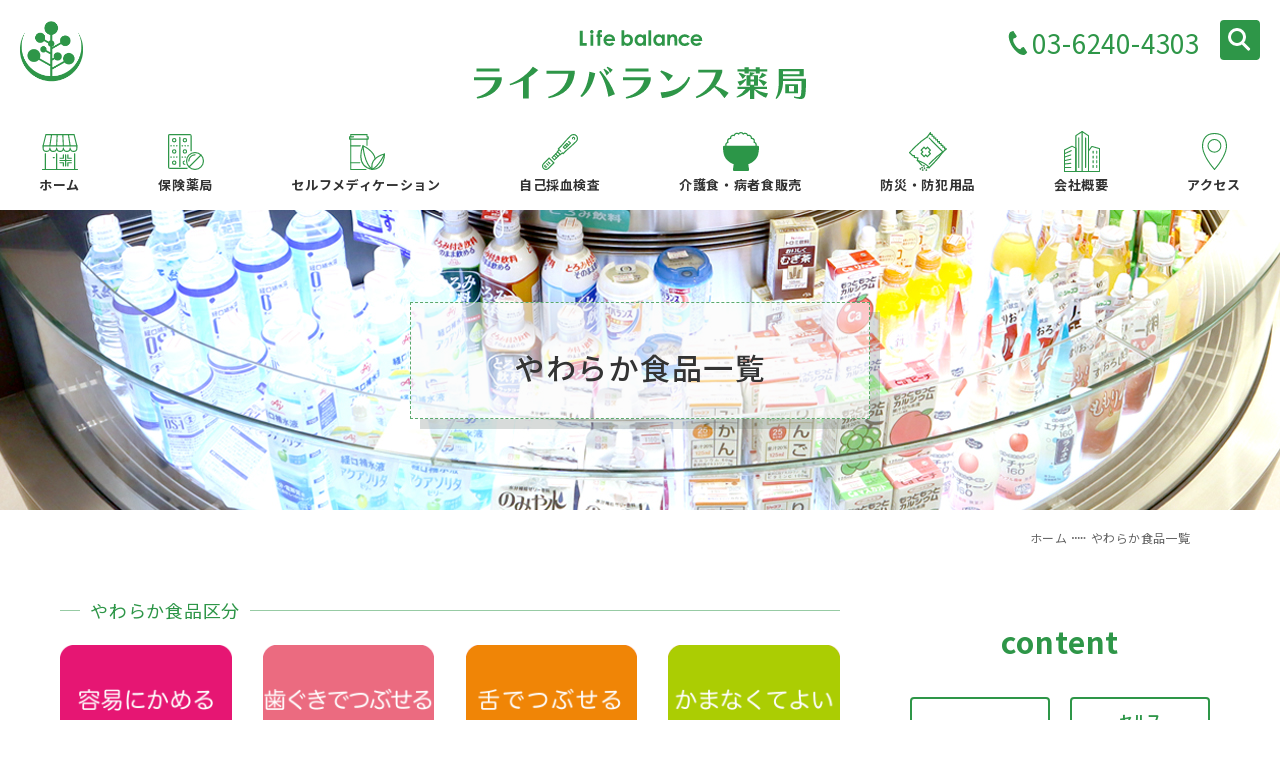

--- FILE ---
content_type: text/html; charset=UTF-8
request_url: https://lifebalance.jp/%E3%82%84%E3%82%8F%E3%82%89%E3%81%8B%E9%A3%9F%E5%93%81%E4%B8%80%E8%A6%A7/
body_size: 8782
content:
<!-- <pre>
</pre> -->

<!DOCTYPE html>
<html lang="ja">
<head>
<!-- Google Tag Manager -->
<script>(function(w,d,s,l,i){w[l]=w[l]||[];w[l].push({'gtm.start':
new Date().getTime(),event:'gtm.js'});var f=d.getElementsByTagName(s)[0],
j=d.createElement(s),dl=l!='dataLayer'?'&l='+l:'';j.async=true;j.src=
'https://www.googletagmanager.com/gtm.js?id='+i+dl;f.parentNode.insertBefore(j,f);
})(window,document,'script','dataLayer','GTM-KGBQ48V');</script>
<!-- End Google Tag Manager -->
<meta charset="UTF-8" />
<meta http-equiv="X-UA-Compatible" content="IE=edge">
<meta name="viewport" content="width=device-width,user-scalable=yes">
<meta name="format-detection" content="email=no,telephone=no,address=no">
<title>やわらか食品一覧 | ライフバランス薬局｜錦糸町北口徒歩３分の調剤薬局</title>
<link rel="canonical" href="https://lifebalance.jp" />
<link rel="pingback" href="https://lifebalance.jp/lbwp/xmlrpc.php" />
<link rel="alternate" type="application/rss+xml" title="RSS" href="https://lifebalance.jp/feed/" />

<!--[if lt IE 9]>
  <script src="https://oss.maxcdn.com/libs/html5shiv/3.7.0/html5shiv.js"></script>
  <script src="https://oss.maxcdn.com/libs/respond.js/1.3.0/respond.min.js"></script>
<![endif]-->
<!--[if lt IE 9]>
<script src="http://css3-mediaqueries-js.googlecode.com/svn/trunk/css3-mediaqueries.js"></script>
<![endif]-->

<link rel="shortcut icon" href="https://lifebalance.jp/lbwp/wp-content/themes/lifebalance/images/common/favicon.ico" />
<link rel="apple-touch-icon" href="https://lifebalance.jp/lbwp/wp-content/themes/lifebalance/images/common/favicon.png" />
<link rel="apple-touch-icon-precomposed" href="https://lifebalance.jp/lbwp/wp-content/themes/lifebalance/images/common/favicon.png" />
<meta name="msapplication-TileImage" content="https://lifebalance.jp/lbwp/wp-content/themes/lifebalance/images/common/favicon.png" />
<meta name="msapplication-TileColor" content="#FFFFF"/>

<link href="https://fonts.googleapis.com/css?family=Noto+Sans+JP:400,500,700&display=swap&subset=japanese" rel="stylesheet">
<link href="https://fonts.googleapis.com/css?family=Josefin+Sans&display=swap" rel="stylesheet">
<link href="https://fonts.googleapis.com/css?family=Barlow+Condensed&display=swap" rel="stylesheet">
<link href="https://fonts.googleapis.com/css?family=Crimson+Text&display=swap" rel="stylesheet">

<link rel="stylesheet" href="https://lifebalance.jp/lbwp/wp-content/themes/lifebalance/style.css" />
<link rel="stylesheet" href="https://lifebalance.jp/lbwp/wp-content/themes/lifebalance/css/reset.css" />
<link rel="stylesheet" href="https://lifebalance.jp/lbwp/wp-content/themes/lifebalance/css/common.css" />
<link rel="stylesheet" href="https://lifebalance.jp/lbwp/wp-content/themes/lifebalance/css/style.css?v=839245781" />
<link rel="stylesheet" href="https://lifebalance.jp/lbwp/wp-content/themes/lifebalance/css/icomoon/style.css" />

<script src="//ajax.googleapis.com/ajax/libs/jquery/1.11.1/jquery.min.js"></script>
<link rel="stylesheet" href="https://lifebalance.jp/lbwp/wp-content/themes/lifebalance/js/flexslider/flexslider.css" />
<script src="https://lifebalance.jp/lbwp/wp-content/themes/lifebalance/js/flexslider/jquery.flexslider-min.js"></script>
<link rel="stylesheet" href="https://lifebalance.jp/lbwp/wp-content/themes/lifebalance/js/bxslider/jquery.bxslider.css" />
<script src="https://lifebalance.jp/lbwp/wp-content/themes/lifebalance/js/bxslider/jquery.bxslider.min.js"></script>
<link rel="stylesheet" href="https://lifebalance.jp/lbwp/wp-content/themes/lifebalance/js/swiper/swiper.min.css">
<script src="https://lifebalance.jp/lbwp/wp-content/themes/lifebalance/js/swiper/swiper.min.js"></script>
<link rel="stylesheet" href="https://lifebalance.jp/lbwp/wp-content/themes/lifebalance/js/wow/animate.css" />
<script src="https://lifebalance.jp/lbwp/wp-content/themes/lifebalance/js/wow/wow.js"></script>

<script src="https://lifebalance.jp/lbwp/wp-content/themes/lifebalance/js/script.js"></script>
<script type="text/javascript" src="//webfonts.xserver.jp/js/xserver.js"></script>

<meta name="keywords" content="ライフバランス薬局,調剤薬局,錦糸町駅,錦糸町北口徒歩３分,東京都墨田区,20時まで開局,調剤のほか、一般用医薬品・介護食品・病者食品" />
<meta name="description" content="錦糸町駅から徒歩３分に位置するライフバランス薬局では、近隣医療機関で発行されたものはもちろん、全国の医療機関で発行された処方箋の受付・調剤をおこなっております。  駅からのアクセスも良い場所にあり、20時まで開局しておりますので、お仕事帰りにもお立ち寄りください。 保険調剤のほか、一般用医薬品・介護食品・病者食なども豊富に取り揃えております。" />
<meta name='robots' content='max-image-preview:large' />
<style id='global-styles-inline-css' type='text/css'>
body{--wp--preset--color--black: #000000;--wp--preset--color--cyan-bluish-gray: #abb8c3;--wp--preset--color--white: #ffffff;--wp--preset--color--pale-pink: #f78da7;--wp--preset--color--vivid-red: #cf2e2e;--wp--preset--color--luminous-vivid-orange: #ff6900;--wp--preset--color--luminous-vivid-amber: #fcb900;--wp--preset--color--light-green-cyan: #7bdcb5;--wp--preset--color--vivid-green-cyan: #00d084;--wp--preset--color--pale-cyan-blue: #8ed1fc;--wp--preset--color--vivid-cyan-blue: #0693e3;--wp--preset--color--vivid-purple: #9b51e0;--wp--preset--gradient--vivid-cyan-blue-to-vivid-purple: linear-gradient(135deg,rgba(6,147,227,1) 0%,rgb(155,81,224) 100%);--wp--preset--gradient--light-green-cyan-to-vivid-green-cyan: linear-gradient(135deg,rgb(122,220,180) 0%,rgb(0,208,130) 100%);--wp--preset--gradient--luminous-vivid-amber-to-luminous-vivid-orange: linear-gradient(135deg,rgba(252,185,0,1) 0%,rgba(255,105,0,1) 100%);--wp--preset--gradient--luminous-vivid-orange-to-vivid-red: linear-gradient(135deg,rgba(255,105,0,1) 0%,rgb(207,46,46) 100%);--wp--preset--gradient--very-light-gray-to-cyan-bluish-gray: linear-gradient(135deg,rgb(238,238,238) 0%,rgb(169,184,195) 100%);--wp--preset--gradient--cool-to-warm-spectrum: linear-gradient(135deg,rgb(74,234,220) 0%,rgb(151,120,209) 20%,rgb(207,42,186) 40%,rgb(238,44,130) 60%,rgb(251,105,98) 80%,rgb(254,248,76) 100%);--wp--preset--gradient--blush-light-purple: linear-gradient(135deg,rgb(255,206,236) 0%,rgb(152,150,240) 100%);--wp--preset--gradient--blush-bordeaux: linear-gradient(135deg,rgb(254,205,165) 0%,rgb(254,45,45) 50%,rgb(107,0,62) 100%);--wp--preset--gradient--luminous-dusk: linear-gradient(135deg,rgb(255,203,112) 0%,rgb(199,81,192) 50%,rgb(65,88,208) 100%);--wp--preset--gradient--pale-ocean: linear-gradient(135deg,rgb(255,245,203) 0%,rgb(182,227,212) 50%,rgb(51,167,181) 100%);--wp--preset--gradient--electric-grass: linear-gradient(135deg,rgb(202,248,128) 0%,rgb(113,206,126) 100%);--wp--preset--gradient--midnight: linear-gradient(135deg,rgb(2,3,129) 0%,rgb(40,116,252) 100%);--wp--preset--duotone--dark-grayscale: url('#wp-duotone-dark-grayscale');--wp--preset--duotone--grayscale: url('#wp-duotone-grayscale');--wp--preset--duotone--purple-yellow: url('#wp-duotone-purple-yellow');--wp--preset--duotone--blue-red: url('#wp-duotone-blue-red');--wp--preset--duotone--midnight: url('#wp-duotone-midnight');--wp--preset--duotone--magenta-yellow: url('#wp-duotone-magenta-yellow');--wp--preset--duotone--purple-green: url('#wp-duotone-purple-green');--wp--preset--duotone--blue-orange: url('#wp-duotone-blue-orange');--wp--preset--font-size--small: 13px;--wp--preset--font-size--medium: 20px;--wp--preset--font-size--large: 36px;--wp--preset--font-size--x-large: 42px;}.has-black-color{color: var(--wp--preset--color--black) !important;}.has-cyan-bluish-gray-color{color: var(--wp--preset--color--cyan-bluish-gray) !important;}.has-white-color{color: var(--wp--preset--color--white) !important;}.has-pale-pink-color{color: var(--wp--preset--color--pale-pink) !important;}.has-vivid-red-color{color: var(--wp--preset--color--vivid-red) !important;}.has-luminous-vivid-orange-color{color: var(--wp--preset--color--luminous-vivid-orange) !important;}.has-luminous-vivid-amber-color{color: var(--wp--preset--color--luminous-vivid-amber) !important;}.has-light-green-cyan-color{color: var(--wp--preset--color--light-green-cyan) !important;}.has-vivid-green-cyan-color{color: var(--wp--preset--color--vivid-green-cyan) !important;}.has-pale-cyan-blue-color{color: var(--wp--preset--color--pale-cyan-blue) !important;}.has-vivid-cyan-blue-color{color: var(--wp--preset--color--vivid-cyan-blue) !important;}.has-vivid-purple-color{color: var(--wp--preset--color--vivid-purple) !important;}.has-black-background-color{background-color: var(--wp--preset--color--black) !important;}.has-cyan-bluish-gray-background-color{background-color: var(--wp--preset--color--cyan-bluish-gray) !important;}.has-white-background-color{background-color: var(--wp--preset--color--white) !important;}.has-pale-pink-background-color{background-color: var(--wp--preset--color--pale-pink) !important;}.has-vivid-red-background-color{background-color: var(--wp--preset--color--vivid-red) !important;}.has-luminous-vivid-orange-background-color{background-color: var(--wp--preset--color--luminous-vivid-orange) !important;}.has-luminous-vivid-amber-background-color{background-color: var(--wp--preset--color--luminous-vivid-amber) !important;}.has-light-green-cyan-background-color{background-color: var(--wp--preset--color--light-green-cyan) !important;}.has-vivid-green-cyan-background-color{background-color: var(--wp--preset--color--vivid-green-cyan) !important;}.has-pale-cyan-blue-background-color{background-color: var(--wp--preset--color--pale-cyan-blue) !important;}.has-vivid-cyan-blue-background-color{background-color: var(--wp--preset--color--vivid-cyan-blue) !important;}.has-vivid-purple-background-color{background-color: var(--wp--preset--color--vivid-purple) !important;}.has-black-border-color{border-color: var(--wp--preset--color--black) !important;}.has-cyan-bluish-gray-border-color{border-color: var(--wp--preset--color--cyan-bluish-gray) !important;}.has-white-border-color{border-color: var(--wp--preset--color--white) !important;}.has-pale-pink-border-color{border-color: var(--wp--preset--color--pale-pink) !important;}.has-vivid-red-border-color{border-color: var(--wp--preset--color--vivid-red) !important;}.has-luminous-vivid-orange-border-color{border-color: var(--wp--preset--color--luminous-vivid-orange) !important;}.has-luminous-vivid-amber-border-color{border-color: var(--wp--preset--color--luminous-vivid-amber) !important;}.has-light-green-cyan-border-color{border-color: var(--wp--preset--color--light-green-cyan) !important;}.has-vivid-green-cyan-border-color{border-color: var(--wp--preset--color--vivid-green-cyan) !important;}.has-pale-cyan-blue-border-color{border-color: var(--wp--preset--color--pale-cyan-blue) !important;}.has-vivid-cyan-blue-border-color{border-color: var(--wp--preset--color--vivid-cyan-blue) !important;}.has-vivid-purple-border-color{border-color: var(--wp--preset--color--vivid-purple) !important;}.has-vivid-cyan-blue-to-vivid-purple-gradient-background{background: var(--wp--preset--gradient--vivid-cyan-blue-to-vivid-purple) !important;}.has-light-green-cyan-to-vivid-green-cyan-gradient-background{background: var(--wp--preset--gradient--light-green-cyan-to-vivid-green-cyan) !important;}.has-luminous-vivid-amber-to-luminous-vivid-orange-gradient-background{background: var(--wp--preset--gradient--luminous-vivid-amber-to-luminous-vivid-orange) !important;}.has-luminous-vivid-orange-to-vivid-red-gradient-background{background: var(--wp--preset--gradient--luminous-vivid-orange-to-vivid-red) !important;}.has-very-light-gray-to-cyan-bluish-gray-gradient-background{background: var(--wp--preset--gradient--very-light-gray-to-cyan-bluish-gray) !important;}.has-cool-to-warm-spectrum-gradient-background{background: var(--wp--preset--gradient--cool-to-warm-spectrum) !important;}.has-blush-light-purple-gradient-background{background: var(--wp--preset--gradient--blush-light-purple) !important;}.has-blush-bordeaux-gradient-background{background: var(--wp--preset--gradient--blush-bordeaux) !important;}.has-luminous-dusk-gradient-background{background: var(--wp--preset--gradient--luminous-dusk) !important;}.has-pale-ocean-gradient-background{background: var(--wp--preset--gradient--pale-ocean) !important;}.has-electric-grass-gradient-background{background: var(--wp--preset--gradient--electric-grass) !important;}.has-midnight-gradient-background{background: var(--wp--preset--gradient--midnight) !important;}.has-small-font-size{font-size: var(--wp--preset--font-size--small) !important;}.has-medium-font-size{font-size: var(--wp--preset--font-size--medium) !important;}.has-large-font-size{font-size: var(--wp--preset--font-size--large) !important;}.has-x-large-font-size{font-size: var(--wp--preset--font-size--x-large) !important;}
</style>
<link rel='stylesheet' id='contact-form-7-css'  href='https://lifebalance.jp/lbwp/wp-content/plugins/contact-form-7/includes/css/styles.css?ver=5.6.3' type='text/css' media='all' />
<meta property="og:title" content="やわらか食品一覧" />
<meta property="og:description" content="やわらか食品区分 歯ぐきでつぶせる（ユニバーサルデザインフード1） 取扱メーカー・商品例 取扱メーカー・商品例 やさしい献立（キユーピー） バランス献立（アサヒグループ食品） 明治やわらか食　ごろっと" />
<meta property="og:type" content="article" />
<meta property="og:url" content="https://lifebalance.jp/%e3%82%84%e3%82%8f%e3%82%89%e3%81%8b%e9%a3%9f%e5%93%81%e4%b8%80%e8%a6%a7/" />
<meta property="og:image" content="https://lifebalance.jp/lbwp/wp-content/themes/lifebalance/mages/common/og-image.png" />
<meta property="og:site_name" content="ライフバランス薬局｜錦糸町北口徒歩３分の調剤薬局" />
<meta property="og:locale" content="ja_JP" />
</head>
<body class="page-template-default page page-id-924 page-parent">
<!-- Google Tag Manager (noscript) -->
<noscript><iframe src="https://www.googletagmanager.com/ns.html?id=GTM-KGBQ48V"
height="0" width="0" style="display:none;visibility:hidden"></iframe></noscript>
<!-- End Google Tag Manager (noscript) -->
<div id="wrap">

<header id="header" class="header">
  <div class="header-content pc">
    <div class="inner cf">
      <p class="header-logo-icon"><a href="https://lifebalance.jp"><img src="https://lifebalance.jp/lbwp/wp-content/themes/lifebalance/images/common/logo-ico.png" alt="ライフバランス薬局｜錦糸町北口徒歩３分の調剤薬局"></a></p>
      <h1 class="header-logo"><a href="https://lifebalance.jp"><img src="https://lifebalance.jp/lbwp/wp-content/themes/lifebalance/images/common/logo-pc.svg" alt="ライフバランス薬局｜錦糸町北口徒歩３分の調剤薬局"></a></h1>
      <div class="header-sub">
        <!-- <a class="header-fb" href="#" target="_blank"><i class="icon-facebook"></i></a> -->
        <a class="header-contact" href="tel:03-6240-4303">03-6240-4303</a>
        <div id="header-search-btn" class="header-search-btn"><span></span><span></span><span></span></div>
      </div>
      <nav class="header-navi">
      <div class="menu-%e3%83%98%e3%83%83%e3%83%80%e3%83%bc%e3%83%a1%e3%83%8b%e3%83%a5%e3%83%bcpc-container"><ul id="menu-%e3%83%98%e3%83%83%e3%83%80%e3%83%bc%e3%83%a1%e3%83%8b%e3%83%a5%e3%83%bcpc" class="menu"><li id="menu-item-303" class="menu-item menu-item-type-custom menu-item-object-custom menu-item-home"><a href="https://lifebalance.jp/"><span>ホーム</span></a></li>
<li id="menu-item-546" class="menu-item menu-item-type-post_type menu-item-object-page"><a href="https://lifebalance.jp/prescription/"><span>保険薬局</span></a></li>
<li id="menu-item-301" class="menu-item menu-item-type-post_type menu-item-object-page"><a href="https://lifebalance.jp/self-medication/"><span>セルフメディケーション</span></a></li>
<li id="menu-item-300" class="menu-item menu-item-type-post_type menu-item-object-page"><a href="https://lifebalance.jp/blood-check/"><span>自己採血検査</span></a></li>
<li id="menu-item-299" class="menu-item menu-item-type-post_type menu-item-object-page"><a href="https://lifebalance.jp/supplement/"><span>介護食・病者食販売</span></a></li>
<li id="menu-item-1019" class="menu-item menu-item-type-post_type menu-item-object-page"><a href="https://lifebalance.jp/%e9%98%b2%e7%81%bd%e3%83%bb%e9%98%b2%e7%8a%af%e7%94%a8%e5%93%81/"><span>防災・防犯用品</span></a></li>
<li id="menu-item-298" class="menu-item menu-item-type-post_type menu-item-object-page"><a href="https://lifebalance.jp/company/"><span>会社概要</span></a></li>
<li id="menu-item-297" class="menu-item menu-item-type-post_type menu-item-object-page"><a href="https://lifebalance.jp/access/"><span>アクセス</span></a></li>
</ul></div>      </nav>
    </div>
  </div>

  <div id="header-search" class="header-search">
    <form role="search" method="get" id="searchform" class="searchform" action="https://lifebalance.jp/" autocomplete="off">
	<div>
		<input type="text" value="" name="s" id="s" placeholder="キーワードで探す" />
		<button type="submit" id="searchsubmit"><i class="icon-search"></i></button>
	</div>
</form>
  </div>
  <h1 id="header-logo-sp" class="header-logo-sp"><a href="https://lifebalance.jp"><img src="https://lifebalance.jp/lbwp/wp-content/themes/lifebalance/images/common/logo-ico.png" alt="ライフバランス薬局｜錦糸町北口徒歩３分の調剤薬局"></a></h1>
</header>


<div class="sp">
<div id="mobile-tel" class="mobile-tel">
  <a href="tel:03-6240-4303">
    <p class="mobile-tel-txt"></p>
  </a>
</div>
<div id="mobile-btn" class="mobile-btn">
  <p class="mobile-btn-txt"></p>
  <div class="mobile-btn-line mobile-btn-line-top"></div>
  <div class="mobile-btn-line mobile-btn-line-bottom"></div>
</div>
<nav id="mobile-navi" class="mobile-navi">
  <h1 class="mobile-logo"><a href="https://lifebalance.jp"><img src="https://lifebalance.jp/lbwp/wp-content/themes/lifebalance/images/common/logo-mobile.png" alt="ライフバランス薬局｜錦糸町北口徒歩３分の調剤薬局"></a></h1>

  <div id="mobile-menu" class="mobile-menu"><div class="menu-%e3%83%98%e3%83%83%e3%83%80%e3%83%bc%e3%83%a1%e3%83%8b%e3%83%a5%e3%83%bcmobile-container"><ul id="menu-%e3%83%98%e3%83%83%e3%83%80%e3%83%bc%e3%83%a1%e3%83%8b%e3%83%a5%e3%83%bcmobile" class="menu"><li id="menu-item-520" class="menu-item menu-item-type-custom menu-item-object-custom menu-item-home"><a href="https://lifebalance.jp/"><span>ホーム</span></a></li>
<li id="menu-item-522" class="menu-item menu-item-type-post_type menu-item-object-page"><a href="https://lifebalance.jp/self-medication/"><span>セルフメディケーション</span></a></li>
<li id="menu-item-524" class="menu-item menu-item-type-post_type menu-item-object-page"><a href="https://lifebalance.jp/prescription/"><span>保険薬局</span></a></li>
<li id="menu-item-526" class="menu-item menu-item-type-post_type menu-item-object-page"><a href="https://lifebalance.jp/blood-check/"><span>自己採血検査</span></a></li>
<li id="menu-item-525" class="menu-item menu-item-type-post_type menu-item-object-page current-menu-ancestor current-menu-parent current_page_parent current_page_ancestor menu-item-has-children"><a href="https://lifebalance.jp/supplement/"><span>介護食・病者食販売</span></a>
<ul class="sub-menu">
	<li id="menu-item-990" class="menu-item menu-item-type-post_type menu-item-object-page"><a href="https://lifebalance.jp/supplement/water_sup/">水分補給食品</a></li>
	<li id="menu-item-991" class="menu-item menu-item-type-post_type menu-item-object-page"><a href="https://lifebalance.jp/supplement/%e5%9b%ba%e5%bd%a2%e5%8c%96%e8%a3%9c%e5%8a%a9%e9%a3%9f%e5%93%81/">固形化補助食品</a></li>
	<li id="menu-item-840" class="menu-item menu-item-type-post_type menu-item-object-page"><a href="https://lifebalance.jp/supplement/food-toromi/">とろみ調整食品</a></li>
	<li id="menu-item-930" class="menu-item menu-item-type-post_type menu-item-object-page current-menu-item page_item page-item-924 current_page_item"><a href="https://lifebalance.jp/%e3%82%84%e3%82%8f%e3%82%89%e3%81%8b%e9%a3%9f%e5%93%81%e4%b8%80%e8%a6%a7/">やわらか食品一覧</a></li>
	<li id="menu-item-992" class="menu-item menu-item-type-post_type menu-item-object-page"><a href="https://lifebalance.jp/supplement/%e6%bf%83%e5%8e%9a%e6%b5%81%e5%8b%95%e9%a3%9f/">濃厚流動食</a></li>
	<li id="menu-item-993" class="menu-item menu-item-type-post_type menu-item-object-page"><a href="https://lifebalance.jp/supplement/%e9%89%84%e8%a3%9c%e7%b5%a6%e9%a3%9f%e5%93%81/">鉄補給食品</a></li>
	<li id="menu-item-994" class="menu-item menu-item-type-post_type menu-item-object-page"><a href="https://lifebalance.jp/supplement/%e3%82%ab%e3%83%ab%e3%82%b7%e3%82%a6%e3%83%a0%e8%a3%9c%e7%b5%a6%e9%a3%9f%e5%93%81/">カルシウム補給食品</a></li>
	<li id="menu-item-995" class="menu-item menu-item-type-post_type menu-item-object-page"><a href="https://lifebalance.jp/supplement/tanpaku-rin-ka/">たんぱく質・リン・カリウム調整食品</a></li>
	<li id="menu-item-996" class="menu-item menu-item-type-post_type menu-item-object-page"><a href="https://lifebalance.jp/supplement/enbunbalance/">塩分調整食品</a></li>
	<li id="menu-item-998" class="menu-item menu-item-type-post_type menu-item-object-page"><a href="https://lifebalance.jp/supplement/%e3%82%a8%e3%83%8d%e3%83%ab%e3%82%ae%e3%83%bc%e8%aa%bf%e6%95%b4%e9%a3%9f%e5%93%81/">エネルギー調整食品</a></li>
	<li id="menu-item-997" class="menu-item menu-item-type-post_type menu-item-object-page"><a href="https://lifebalance.jp/supplement/%e3%81%9f%e3%82%93%e3%81%b1%e3%81%8f%e8%b3%aa%e8%a3%9c%e7%b5%a6%e9%a3%9f%e5%93%81/">たんぱく質補給食品</a></li>
	<li id="menu-item-1000" class="menu-item menu-item-type-post_type menu-item-object-page"><a href="https://lifebalance.jp/supplement/%e9%a3%9f%e7%89%a9%e7%b9%8a%e7%b6%ad%e3%83%bb%e3%82%aa%e3%83%aa%e3%82%b4%e7%b3%96%e8%a3%9c%e7%b5%a6%e9%a3%9f%e5%93%81/">食物繊維・オリゴ糖補給食品</a></li>
	<li id="menu-item-999" class="menu-item menu-item-type-post_type menu-item-object-page"><a href="https://lifebalance.jp/supplement/%e3%83%93%e3%82%bf%e3%83%9f%e3%83%b3%e3%83%bb%e4%ba%9c%e9%89%9b%e8%a3%9c%e7%b5%a6%e9%a3%9f%e5%93%81/">ビタミン・亜鉛補給食品</a></li>
	<li id="menu-item-1002" class="menu-item menu-item-type-post_type menu-item-object-page"><a href="https://lifebalance.jp/supplement/%e8%aa%bf%e5%91%b3%e6%96%99/">調味料</a></li>
	<li id="menu-item-1001" class="menu-item menu-item-type-post_type menu-item-object-page"><a href="https://lifebalance.jp/supplement/%e6%a4%9c%e6%9f%bb%e9%a3%9f/">検査食</a></li>
</ul>
</li>
<li id="menu-item-521" class="menu-item menu-item-type-post_type menu-item-object-page"><a href="https://lifebalance.jp/access/"><span>アクセス</span></a></li>
<li id="menu-item-523" class="menu-item menu-item-type-post_type menu-item-object-page"><a href="https://lifebalance.jp/company/"><span>会社概要</span></a></li>
<li id="menu-item-529" class="menu-item menu-item-type-post_type menu-item-object-page"><a href="https://lifebalance.jp/policy/"><span>個人情報保護方針</span></a></li>
<li id="menu-item-576" class="menu-item menu-item-type-post_type menu-item-object-page"><a href="https://lifebalance.jp/sitemap/"><span>サイトマップ</span></a></li>
</ul></div>  </div>

  <ul class="mobile-contact-list">
    <li class="contact"><a href="https://lifebalance.jp/recruit/"><i class="mobile-icon-01"></i>採用情報</a></li>
    <li class="recruit"><a href="https://lifebalance.jp/contact/"><i class="mobile-icon-02"></i>お問い合わせ</a></li>
  </ul>
</nav>
</div>



<section id="mainvisuals" style="">
  <div class="inner">
    <h1 class="page-titl">
      <small></small>やわらか食品一覧    </h1>
  </div>
</section>


<main id="main">

<div id="page">
  <div class="inner cf">
    <div id="pankuzu"><ul class="cf"><li><a href="https://lifebalance.jp" >ホーム</a></li><li>やわらか食品一覧</li></ul></div>
    <div id="content">
            <div id="post-924">
        <section class="page-supplement mobilefull">

<div class="su-overwrite">
<h3 class="title01"><span>やわらか食品区分</span></h3>
<div class="su-row"><div class="su-column su-column-size-1-4"><div class="su-column-inner su-u-clearfix su-u-trim"><a href="https://lifebalance.jp/ud1/"><img src="https://lifebalance.jp/lbwp/wp-content/uploads/2020/02/ud_01-1.png" alt="" width="360" height="360" class="aligncenter size-full wp-image-758" srcset="https://lifebalance.jp/lbwp/wp-content/uploads/2020/02/ud_01-1.png 360w, https://lifebalance.jp/lbwp/wp-content/uploads/2020/02/ud_01-1-300x300.png 300w, https://lifebalance.jp/lbwp/wp-content/uploads/2020/02/ud_01-1-150x150.png 150w" sizes="(max-width: 360px) 100vw, 360px" /></a></div></div>
<div class="su-column su-column-size-1-4"><div class="su-column-inner su-u-clearfix su-u-trim"><a href="https://lifebalance.jp/ud2/"><a href="https://lifebalance.jp/ud2/"><img loading="lazy" src="https://lifebalance.jp/lbwp/wp-content/uploads/2020/02/ud_02-1.png" alt="" width="360" height="360" class="aligncenter size-full wp-image-759" srcset="https://lifebalance.jp/lbwp/wp-content/uploads/2020/02/ud_02-1.png 360w, https://lifebalance.jp/lbwp/wp-content/uploads/2020/02/ud_02-1-300x300.png 300w, https://lifebalance.jp/lbwp/wp-content/uploads/2020/02/ud_02-1-150x150.png 150w" sizes="(max-width: 360px) 100vw, 360px" /></a></a></div></div>
<div class="su-column su-column-size-1-4"><div class="su-column-inner su-u-clearfix su-u-trim"><a href="https://lifebalance.jp/ud3/"><img loading="lazy" src="https://lifebalance.jp/lbwp/wp-content/uploads/2020/02/ud_03-1.png" alt="" width="360" height="360" class="aligncenter size-full wp-image-760" srcset="https://lifebalance.jp/lbwp/wp-content/uploads/2020/02/ud_03-1.png 360w, https://lifebalance.jp/lbwp/wp-content/uploads/2020/02/ud_03-1-300x300.png 300w, https://lifebalance.jp/lbwp/wp-content/uploads/2020/02/ud_03-1-150x150.png 150w" sizes="(max-width: 360px) 100vw, 360px" /></a></div></div>
<div class="su-column su-column-size-1-4"><div class="su-column-inner su-u-clearfix su-u-trim"><a href="https://lifebalance.jp/ud4/"><img loading="lazy" src="https://lifebalance.jp/lbwp/wp-content/uploads/2020/02/ud_04-1.png" alt="" width="360" height="360" class="aligncenter size-full wp-image-761" srcset="https://lifebalance.jp/lbwp/wp-content/uploads/2020/02/ud_04-1.png 360w, https://lifebalance.jp/lbwp/wp-content/uploads/2020/02/ud_04-1-300x300.png 300w, https://lifebalance.jp/lbwp/wp-content/uploads/2020/02/ud_04-1-150x150.png 150w" sizes="(max-width: 360px) 100vw, 360px" /></a></div></div>
</div>
<br>
</div>
<p><img src="https://lifebalance.jp/lbwp/wp-content/themes/lifebalance/images/page/supplement01.jpg" class="aligncenter" alt="" /></p>
<h4 class="title01">歯ぐきでつぶせる<br class="sp">（ユニバーサルデザインフード1）</h4>
<p><img loading="lazy" src="https://lifebalance.jp/lbwp/wp-content/uploads/2020/02/ud_01-1.png" alt="" width="200" height="" class="aligncenter size-full wp-image-758" srcset="https://lifebalance.jp/lbwp/wp-content/uploads/2020/02/ud_01-1.png 360w, https://lifebalance.jp/lbwp/wp-content/uploads/2020/02/ud_01-1-300x300.png 300w, https://lifebalance.jp/lbwp/wp-content/uploads/2020/02/ud_01-1-150x150.png 150w" sizes="(max-width: 360px) 100vw, 360px" /></p>
 <h3 class="title01"><span>取扱メーカー・商品例</span></h3>
<div class="su-row"><div class="su-column su-column-size-1-3"><div class="su-column-inner su-u-clearfix su-u-trim"><img loading="lazy" src="https://lifebalance.jp/lbwp/wp-content/uploads/2020/02/undf_01_01.jpg" alt="" width="600" height="600" class="aligncenter size-full wp-image-877" srcset="https://lifebalance.jp/lbwp/wp-content/uploads/2020/02/undf_01_01.jpg 600w, https://lifebalance.jp/lbwp/wp-content/uploads/2020/02/undf_01_01-300x300.jpg 300w, https://lifebalance.jp/lbwp/wp-content/uploads/2020/02/undf_01_01-150x150.jpg 150w" sizes="(max-width: 600px) 100vw, 600px" /></div></div>
<div class="su-column su-column-size-1-3"><div class="su-column-inner su-u-clearfix su-u-trim"><img loading="lazy" src="https://lifebalance.jp/lbwp/wp-content/uploads/2020/02/ever_food.jpg" alt="" width="460" height="460" class="aligncenter size-full wp-image-691" srcset="https://lifebalance.jp/lbwp/wp-content/uploads/2020/02/ever_food.jpg 460w, https://lifebalance.jp/lbwp/wp-content/uploads/2020/02/ever_food-300x300.jpg 300w, https://lifebalance.jp/lbwp/wp-content/uploads/2020/02/ever_food-150x150.jpg 150w" sizes="(max-width: 460px) 100vw, 460px" /></div></div>
<div class="su-column su-column-size-1-3"><div class="su-column-inner su-u-clearfix su-u-trim"><img loading="lazy" src="https://lifebalance.jp/lbwp/wp-content/uploads/2020/02/aeat_t.jpg" alt="" width="600" height="600" class="aligncenter size-full wp-image-854" srcset="https://lifebalance.jp/lbwp/wp-content/uploads/2020/02/aeat_t.jpg 600w, https://lifebalance.jp/lbwp/wp-content/uploads/2020/02/aeat_t-300x300.jpg 300w, https://lifebalance.jp/lbwp/wp-content/uploads/2020/02/aeat_t-150x150.jpg 150w" sizes="(max-width: 600px) 100vw, 600px" /></div></div>

</div>
<h3 class="title01"><span>取扱メーカー・商品例</span></h3>
 <div class="mb-40">
  <ul class="example-list">
    <li>やさしい献立（キユーピー）</li>
    <li>バランス献立（アサヒグループ食品）</li>
    <li>明治やわらか食　ごろっと野菜（明治）</li>
    <li>思いやり堂本便（堂本本舗）</li>
    <li>ソフトデリ 煮豆（フジッコ）</li>
    <li>りらく（三島食品）</li>
    <li>他 多数</li>
  </ul>
</div>  

<h4 class="title01">歯ぐきでつぶせる<br class="sp">（ユニバーサルデザインフード2）</h4>
<p><img loading="lazy" src="https://lifebalance.jp/lbwp/wp-content/uploads/2020/02/ud_02-1.png" alt="" width="200" height="360" class="aligncenter size-full wp-image-759" /></p>
 <h3 class="title01"><span>取扱メーカー・商品例</span></h3>
<div class="su-row"><div class="su-column su-column-size-1-3"><div class="su-column-inner su-u-clearfix su-u-trim"><img loading="lazy" src="https://lifebalance.jp/lbwp/wp-content/uploads/2020/02/undf_02_02.jpg" alt="" width="600" height="600" class="aligncenter size-full wp-image-869" srcset="https://lifebalance.jp/lbwp/wp-content/uploads/2020/02/undf_02_02.jpg 600w, https://lifebalance.jp/lbwp/wp-content/uploads/2020/02/undf_02_02-300x300.jpg 300w, https://lifebalance.jp/lbwp/wp-content/uploads/2020/02/undf_02_02-150x150.jpg 150w" sizes="(max-width: 600px) 100vw, 600px" /></div></div>
<div class="su-column su-column-size-1-3"><div class="su-column-inner su-u-clearfix su-u-trim"><img loading="lazy" src="https://lifebalance.jp/lbwp/wp-content/uploads/2020/02/ever_food.jpg" alt="" width="460" height="460" class="aligncenter size-full wp-image-691" srcset="https://lifebalance.jp/lbwp/wp-content/uploads/2020/02/ever_food.jpg 460w, https://lifebalance.jp/lbwp/wp-content/uploads/2020/02/ever_food-300x300.jpg 300w, https://lifebalance.jp/lbwp/wp-content/uploads/2020/02/ever_food-150x150.jpg 150w" sizes="(max-width: 460px) 100vw, 460px" /></div></div>
<div class="su-column su-column-size-1-3"><div class="su-column-inner su-u-clearfix su-u-trim"><img loading="lazy" src="https://lifebalance.jp/lbwp/wp-content/uploads/2020/02/aeat_t.jpg" alt="" width="600" height="600" class="aligncenter size-full wp-image-854" srcset="https://lifebalance.jp/lbwp/wp-content/uploads/2020/02/aeat_t.jpg 600w, https://lifebalance.jp/lbwp/wp-content/uploads/2020/02/aeat_t-300x300.jpg 300w, https://lifebalance.jp/lbwp/wp-content/uploads/2020/02/aeat_t-150x150.jpg 150w" sizes="(max-width: 600px) 100vw, 600px" /></div></div>

</div>

<h3 class="title01"><span>取扱メーカー・商品例</span></h3>
<div class="mb-40">
    <ul class="example-list">
      <li>やさしい献立（キユーピー）</li>
      <li>バランス献立（アサヒグループ食品）</li>
      <li>やさしくラクケア（ハウス食品）</li>
      <li>もっとエネルギー（マルハチニチロ）</li>
      <li>思いやり堂本便（堂本食品）</li>
      <li>ソフトデリ漬物（フジッコ）</li>
      <li>他 多数</li>
    </ul>  
</div>

<h4 class="title01">舌でつぶせる<br class="sp">（ユニバーサルデザインフード3）</h4>
<p><img loading="lazy" src="https://lifebalance.jp/lbwp/wp-content/uploads/2020/02/ud_03-1.png" alt="" width="200" height="" class="aligncenter size-full wp-image-760" srcset="https://lifebalance.jp/lbwp/wp-content/uploads/2020/02/ud_03-1.png 360w, https://lifebalance.jp/lbwp/wp-content/uploads/2020/02/ud_03-1-300x300.png 300w, https://lifebalance.jp/lbwp/wp-content/uploads/2020/02/ud_03-1-150x150.png 150w" sizes="(max-width: 360px) 100vw, 360px" /></p>
 <h3 class="title01"><span>取扱メーカー・商品例</span></h3>
<div class="su-row"><div class="su-column su-column-size-1-3"><div class="su-column-inner su-u-clearfix su-u-trim"><img loading="lazy" src="https://lifebalance.jp/lbwp/wp-content/uploads/2020/02/kewpie_sita.jpg" alt="" width="600" height="600" class="aligncenter size-full wp-image-853" srcset="https://lifebalance.jp/lbwp/wp-content/uploads/2020/02/kewpie_sita.jpg 600w, https://lifebalance.jp/lbwp/wp-content/uploads/2020/02/kewpie_sita-300x300.jpg 300w, https://lifebalance.jp/lbwp/wp-content/uploads/2020/02/kewpie_sita-150x150.jpg 150w" sizes="(max-width: 600px) 100vw, 600px" /></div></div>
<div class="su-column su-column-size-1-3"><div class="su-column-inner su-u-clearfix su-u-trim"><img loading="lazy" src="https://lifebalance.jp/lbwp/wp-content/uploads/2020/02/ever_food.jpg" alt="" width="460" height="460" class="aligncenter size-full wp-image-691" srcset="https://lifebalance.jp/lbwp/wp-content/uploads/2020/02/ever_food.jpg 460w, https://lifebalance.jp/lbwp/wp-content/uploads/2020/02/ever_food-300x300.jpg 300w, https://lifebalance.jp/lbwp/wp-content/uploads/2020/02/ever_food-150x150.jpg 150w" sizes="(max-width: 460px) 100vw, 460px" /></div></div>
<div class="su-column su-column-size-1-3"><div class="su-column-inner su-u-clearfix su-u-trim"><img loading="lazy" src="https://lifebalance.jp/lbwp/wp-content/uploads/2020/02/aeat_t.jpg" alt="" width="600" height="600" class="aligncenter size-full wp-image-854" srcset="https://lifebalance.jp/lbwp/wp-content/uploads/2020/02/aeat_t.jpg 600w, https://lifebalance.jp/lbwp/wp-content/uploads/2020/02/aeat_t-300x300.jpg 300w, https://lifebalance.jp/lbwp/wp-content/uploads/2020/02/aeat_t-150x150.jpg 150w" sizes="(max-width: 600px) 100vw, 600px" /></div></div>
</div>

<div class="mb-60">
<h3 class="title01"><span>あいーと</span></h3>
  <p class="t-c"><a href="https://lifebalance.jp/food-cat/あいーと/"><img src="https://lifebalance.jp/lbwp/wp-content/themes/lifebalance/images/page/supplement02.jpg" class="aligncenter" alt="「あいーと」商品一覧" /></a>「あいーと」商品一覧は<a href="https://lifebalance.jp/food-cat/あいーと/">コチラ</a></p>
</div>


 <h3 class="title01"><span>取扱メーカー・商品例</span></h3>
   <div class="mb-40">
    <ul class="example-list">
      <li>あいーと（冷凍）（イーエヌ大塚製薬）</li>
      <li>エバースマイル（大和製罐）</li>
      <li>オクノス栄養支援　茶碗蒸し（ホリカフーズ）</li>
      <li>快食応援団（ヘルシーフード）</li>
      <li>ふんわりムース（ヘルシーフード）</li>
      <li>やさしい献立　やわらかおかず（キユーピー）</li>
      <li>バランス献立（アサヒグループ食品）</li>
      <li>やわらかカップ（キッセイ薬品工業）</li>
      <li>やわらかカップ栄養強化タイプ（キッセイ薬品工業）</li>
      <li>やわらか倶楽部HOT（ハウス食品）</li>
      <li>煮こごり（マルハチ村松）</li>
      <li>やわらかおかずエネカップ（日清オイリオ）</li>
      <li>ふっくらおはぎ（フードケア）</li>
      <li>他 多数</li>
    </ul>
</div>

<h4 class="title01">かまなくてよい<br class="sp">（ユニバーサルデザインフード4）</h4>
<p><img loading="lazy" src="https://lifebalance.jp/lbwp/wp-content/uploads/2020/02/ud_04-1.png" alt="" width="200" height="" class="aligncenter size-full wp-image-761" srcset="https://lifebalance.jp/lbwp/wp-content/uploads/2020/02/ud_04-1.png 360w, https://lifebalance.jp/lbwp/wp-content/uploads/2020/02/ud_04-1-300x300.png 300w, https://lifebalance.jp/lbwp/wp-content/uploads/2020/02/ud_04-1-150x150.png 150w" sizes="(max-width: 360px) 100vw, 360px" /></p>
 <h3 class="title01"><span>取扱メーカー・商品例</span></h3>
<div class="su-row"><div class="su-column su-column-size-1-3"><div class="su-column-inner su-u-clearfix su-u-trim"><img loading="lazy" src="https://lifebalance.jp/lbwp/wp-content/uploads/2020/02/undf_04_04.jpg" alt="" width="600" height="600" class="aligncenter size-full wp-image-884" srcset="https://lifebalance.jp/lbwp/wp-content/uploads/2020/02/undf_04_04.jpg 600w, https://lifebalance.jp/lbwp/wp-content/uploads/2020/02/undf_04_04-300x300.jpg 300w, https://lifebalance.jp/lbwp/wp-content/uploads/2020/02/undf_04_04-150x150.jpg 150w" sizes="(max-width: 600px) 100vw, 600px" /></div></div>
<div class="su-column su-column-size-1-3"><div class="su-column-inner su-u-clearfix su-u-trim"><img loading="lazy" src="https://lifebalance.jp/lbwp/wp-content/uploads/2020/02/ever_food.jpg" alt="" width="460" height="460" class="aligncenter size-full wp-image-691" srcset="https://lifebalance.jp/lbwp/wp-content/uploads/2020/02/ever_food.jpg 460w, https://lifebalance.jp/lbwp/wp-content/uploads/2020/02/ever_food-300x300.jpg 300w, https://lifebalance.jp/lbwp/wp-content/uploads/2020/02/ever_food-150x150.jpg 150w" sizes="(max-width: 460px) 100vw, 460px" /></div></div>
<div class="su-column su-column-size-1-3"><div class="su-column-inner su-u-clearfix su-u-trim"><img loading="lazy" src="https://lifebalance.jp/lbwp/wp-content/uploads/2020/02/aeat_t.jpg" alt="" width="600" height="600" class="aligncenter size-full wp-image-854" srcset="https://lifebalance.jp/lbwp/wp-content/uploads/2020/02/aeat_t.jpg 600w, https://lifebalance.jp/lbwp/wp-content/uploads/2020/02/aeat_t-300x300.jpg 300w, https://lifebalance.jp/lbwp/wp-content/uploads/2020/02/aeat_t-150x150.jpg 150w" sizes="(max-width: 600px) 100vw, 600px" /></div></div>

</div>


 <h3 class="title01"><span>取扱メーカー・商品例</span></h3>
   <div class="mb-40">
    <ul class="example-list">
      <li>やさしい献立　なめらかおかず（キユーピー）</li>
      <li>やさしい献立　なめらか野菜（キユーピー）</li>
      <li>やさしい献立　すりおろし果実（キユーピー）</li>
      <li>バランス献立（アサヒグループ食品）</li>
      <li>やさしくラクケア とろとろ煮込み（ハウス食品）</li>
      <li>おいしくミキサー（ホリカフーズ）</li>
      <li>とろみ生活 料亭の味（ネスレ日本）</li>
      <li>カロリープリン、和風ぷりん（カセイ食品）</li>
      <li>他 多数</li>
    </ul>
</div>

<a href="https://lifebalance.jp/supplement/"><img loading="lazy" src="https://lifebalance.jp/lbwp/wp-content/uploads/2020/02/food_butt-300x44.png" alt="" width="300" height="44" class="aligncenter size-medium wp-image-933" srcset="https://lifebalance.jp/lbwp/wp-content/uploads/2020/02/food_butt-300x44.png 300w, https://lifebalance.jp/lbwp/wp-content/uploads/2020/02/food_butt.png 757w" sizes="(max-width: 300px) 100vw, 300px" /></a>

    
 </section>




       </div>
          </div>

    <div id="sidebar">

        <div class="widget_text sidebar-widget">
        <div class="textwidget custom-html-widget">
            
<h2 class="heading1 center m20">content</h2>
<ul class="tag-list flex-wrap">
    <li class="tag"><a href="https://lifebalance.jp/prescription/">保険薬局 </a></li>
    <li class="tag"><a href="https://lifebalance.jp/self-medication/">セルフ<br>メディケーション</a></li>
    <li class="tag"><a href="https://lifebalance.jp/blood-check/">自己採血検査 </a></li>
    <li class="tag"><a href="https://lifebalance.jp/supplement/">介護食・<br>病者食販売</a></li>
    <li class="tag"><a href="https://lifebalance.jp/%e9%98%b2%e7%81%bd%e3%83%bb%e9%98%b2%e7%8a%af%e7%94%a8%e5%93%81/">防災・防犯用品</a></li>
    <li class="tag"><a href="https://lifebalance.jp/longtermcare/">介護用品</a></li>
    <li class="tag"><a href="https://lifebalance.jp/%E5%90%84%E7%A8%AE%E5%8C%BB%E7%99%82%E7%94%A8%E5%93%81%E8%B2%A9%E5%A3%B2/">各種医療用品販売</a></li>
    <li class="tag"><a href="https://lifebalance.jp/company/">会社概要</a></li>
    <li class="tag"><a href="https://lifebalance.jp/access/">アクセス</a></li>
</ul>
            
<ul>
    <li class="m10"><a href="https://lifebalance.jp/prescription/"><img loading="lazy" src="https://lifebalance.jp/lbwp/wp-content/uploads/2020/02/kakaritsuke.jpg" alt="" width="" height=""></a></li>
    <li class="m10"><a href="https://lifebalance.jp/blood-check/"><img loading="lazy" src="https://lifebalance.jp/lbwp/wp-content/uploads/2020/02/kensa_banner_01-1.jpg" alt="" width="" height=""></a></li>
    <li class="m10"><a href="https://lifebalance.jp/supplement/"><img loading="lazy" src="https://lifebalance.jp/lbwp/wp-content/uploads/2020/02/side_food.jpg" alt="" width="" height=""></a></li>
    <li class="m10"><a href="http://jide.jp/" target="_blank" rel="noopener"><img loading="lazy" src="https://lifebalance.jp/lbwp/wp-content/uploads/2020/03/kkk.jpg" alt="" width="" height=""></a></li>
    <li class="m10"><a href="https://www.jotnw.or.jp/" target="_blank" rel="noopener"><img loading="lazy" src="https://lifebalance.jp/lbwp/wp-content/uploads/2020/03/jot_ba.jpg" alt="" width="" height=""></a></li>
</ul>
        </div>
    </div>

</div><!--#sidebar-->
  </div>
</div>

	<div class="sp banner">
		<a href="https://lifebalance.jp//blood-check/"><img class="aligncenter size-full wp-image-668" src="https://lifebalance.jp/lbwp/wp-content/uploads/2020/02/kensa_banner_01-1.jpg" alt="" width="80%" height="" /></a>
		<a href="https://lifebalance.jp//supplement/"><img class="aligncenter size-full wp-image-668" src="https://lifebalance.jp/lbwp/wp-content/uploads/2020/02/side_food.jpg" alt="" width="80%" height="" /></a>
	</div>
	
	<section class="top-sub-section">
		<div class="inner flex-sb break">

			<div class="top-sub-box">
				<p class="address">〒130-0012 東京都墨田区太平3-1-1-1F</p>
				<p class="tel"><a href="tel:03-6240-4303">03-6240-4303</a></p>
				<p class="access"><span>錦糸町駅（JR/東京メトロ）徒歩3分</span></p>
			</div>

			<div class="top-schedule-box">
				<div class="schedule-table">
					<table class="table-01">
						<tbody>
							<tr>
								<th>営業時間</th>
								<td>月</td>
								<td>火</td>
								<td>水</td>
								<td>木</td>
								<td>金</td>
								<td>土</td>
								<td>日</td>
								<td>祝</td>
							</tr>
							<tr>
								<th>9:00〜19:00</th>
								<td>■</td>
								<td>■</td>
								<td>■</td>
								<td>■</td>
								<td>■</td>
								<td>▲</td>
								<td>※</td>
								<td>★</td>
							</tr>
							
						</tbody>
					</table>

					<ul class="cf">
						<!-- <li><span class="li-01">●</span>…〜20:00</li> -->
						<li><span class="li-02">■</span>…〜19:00</li>
						<li><span class="li-03">▲</span>…〜18:00</li>
						<li><span class="li-04">★</span>…〜17:00</li>
					</ul>

					<p><span class="li-05">※</span>…日曜日は不定休のため、事前にお問い合わせください。</p>
				</div>
			</div>

		</div>
	</section>
</main><!--#main-->
<footer id="footer">

	<!--
	<nav class="footer-navi">
	<div class="menu-%e3%83%95%e3%83%83%e3%82%bf%e3%83%bc%e3%83%a1%e3%83%8b%e3%83%a5%e3%83%bcpc-container"><ul id="menu-%e3%83%95%e3%83%83%e3%82%bf%e3%83%bc%e3%83%a1%e3%83%8b%e3%83%a5%e3%83%bcpc" class="menu"><li id="menu-item-304" class="menu-item menu-item-type-post_type menu-item-object-page"><a href="https://lifebalance.jp/company/"><span>会社概要</span></a></li>
<li id="menu-item-307" class="menu-item menu-item-type-post_type menu-item-object-page"><a href="https://lifebalance.jp/recruit/"><span>採用情報</span></a></li>
</ul></div>	</nav>-->
	<div class="inner">
		<div class="footer-sub">
			<h1 class="footer-logo"><a href="https://lifebalance.jp"><img src="https://lifebalance.jp/lbwp/wp-content/themes/lifebalance/images/common/logo-footer.png" alt="ライフバランス薬局｜錦糸町北口徒歩３分の調剤薬局"></a></h1>
			<div class="footer-address">
				<p>住所</p>
				<address>〒130-0012 東京都墨田区太平3-1-1<br>TEL：03-6240-4303 FAX：03-6240-4307</address>
			</div>
			<div class="footer-contact">
				<a href="https://lifebalance.jp/recruit/"><i class="footer-icon-01"></i><span>採用情報</span></a>
				<a href="https://lifebalance.jp/contact/"><i class="footer-icon-02"></i><span>お問合せ</span></a>
			</div>
			<div class="footer-policy"><a href="https://lifebalance.jp/policy/">個人情報保護方針</a></div>
		</div>
		<p class="footer-copy">Copyright © Life balance.<br class="sp">All Rights Reserved.</p>
		<div id="page-top" class="page-top"><span></span></div>
	</div>
</footer>

</div><!--#wrap-->
<link rel='stylesheet' id='su-shortcodes-css'  href='https://lifebalance.jp/lbwp/wp-content/plugins/shortcodes-ultimate/includes/css/shortcodes.css?ver=5.12.2' type='text/css' media='all' />
<script type='text/javascript' src='https://lifebalance.jp/lbwp/wp-includes/js/comment-reply.min.js?ver=6.0.11' id='comment-reply-js'></script>
<script type='text/javascript' src='https://lifebalance.jp/lbwp/wp-content/plugins/contact-form-7/includes/swv/js/index.js?ver=5.6.3' id='swv-js'></script>
<script type='text/javascript' id='contact-form-7-js-extra'>
/* <![CDATA[ */
var wpcf7 = {"api":{"root":"https:\/\/lifebalance.jp\/wp-json\/","namespace":"contact-form-7\/v1"}};
/* ]]> */
</script>
<script type='text/javascript' src='https://lifebalance.jp/lbwp/wp-content/plugins/contact-form-7/includes/js/index.js?ver=5.6.3' id='contact-form-7-js'></script>
<link rel="stylesheet" href="https://lifebalance.jp/lbwp/wp-content/themes/lifebalance/css/shortcodes_overwrite.css" />
</body>
</html>


--- FILE ---
content_type: text/css
request_url: https://lifebalance.jp/lbwp/wp-content/themes/lifebalance/style.css
body_size: 41
content:
/*

Theme Name: ライフバランス薬局
Theme URI:
Description: ライフバランス薬局
Version: 1
Author: lifebalance
Author URI:
Tags:

*/


--- FILE ---
content_type: text/css
request_url: https://lifebalance.jp/lbwp/wp-content/themes/lifebalance/css/reset.css
body_size: 518
content:
@charset "utf-8";

/*=============Eric Meyer’s "reset css" 2.0 start=============*/
html, body, div, span, applet, object, iframe,
h1, h2, h3, h4, h5, h6, p, blockquote, pre,
a, abbr, acronym, address, big, cite, code,
del, dfn, em, img, ins, kbd, q, s, samp,
small, strike, strong, sub, sup, tt, var,
b, u, i, center,
dl, dt, dd, ol, ul, li,
fieldset, form, label, legend,
table, caption, tbody, tfoot, thead, tr, th, td,
article, aside, canvas, details, embed,
figure, figcaption, footer, header, hgroup,
menu, nav, output, ruby, section, summary,
time, mark, audio, video
{margin:0;padding:0;border:0;/*font-size:100%;*/vertical-align:baseline;}

/* HTML5 display-role reset for older browsers */
article, aside, details, figcaption, figure,
footer, header, hgroup, menu, nav, section
{display:block;}
body{line-height:1;}
ol, ul{list-style:none;}
blockquote, q{quotes:none;}
blockquote:before, blockquote:after,
q:before, q:after{content:'';content:none;}
table{border-collapse:collapse;border-spacing:0;}
table td,table th{vertical-align:top;}
/*=============Eric Meyer’s "reset css" 2.0 end=============*/


--- FILE ---
content_type: text/css
request_url: https://lifebalance.jp/lbwp/wp-content/themes/lifebalance/css/common.css
body_size: 1006
content:
@charset "utf-8";

/*=============common start=============*/
/* .fixed{position:fixed;width:100%;height:100%;} */ /* admin screen error */
.flex{display:-webkit-flex;display:flex;flex-wrap:wrap;width:100%;}
.relative{position:relative;}
.underline{text-decoration:underline;}
.aligncenter{display:block;margin:0 auto;}
.alignright{float:right;}
.alignleft{float:left;}
img.aligncenter{margin-bottom:1rem;}
img.alignleft{margin-right:15px;margin-bottom:10px;}
img.alignright{margin-left:15px;margin-bottom:10px;}
.f-r{float:right;}
.f-l{float:left;}
.f-r10{float:right;margin-left:10px;}
.f-r15{float:right;margin-left:15px;}
.f-r30{float:right;margin-left:15px;}
.f-l10{float:left;margin-right:10px;}
.f-l15{float:left;margin-right:15px;}
.f-l30{float:left;margin-right:30px;}
.t-l{text-align:left !important;}
.t-c{text-align:center !important;}
.t-r{text-align:right !important;}
.red{color:#F33;}
.pink{color:#ed8c96;}
.blue{color:#00408f;}
.green{color:#79ab47;}
.ore{color:#FF8327;}
.yellow{color:#FFEB8B;}
.beige{color:#dac58b;}
.brown{color: #9b8052;}
.navy{color:#1F2774;}
.black{color:#3e3a39;}
.cl {clear:both;}
.cf::before,.cf::after{content:"";display:table;}
.cf::after{clear:both;}
.pc{display:block;}
.sp{display:none;}

.w-10{width:10%;}
.w-20{width:20%;}
.w-30{width:30%;}
.w-40{width:40%;}
.w-50{width:50%;}
.w-60{width:60%;}
.w-70{width:70%;}
.w-80{width:80%;}
.w-90{width:90%;}
.w-100{width:100%;}

.w-21{width:21%;}
.w-22{width:22%;}
.w-23{width:23%;}
.w-24{width:24%;}
.w-25{width:25%;}
.w-26{width:26%;}
.w-27{width:27%;}
.w-28{width:28%;}
.w-29{width:29%;}

.w-31{width:31%;}
.w-32{width:32%;}
.w-33{width:33%;}
.w-34{width:34%;}
.w-35{width:35%;}
.w-36{width:36%;}
.w-37{width:37%;}
.w-38{width:38%;}
.w-39{width:39%;}

.w-41{width:41%;}
.w-42{width:42%;}
.w-43{width:43%;}
.w-44{width:44%;}
.w-45{width:45%;}
.w-46{width:46%;}
.w-47{width:47%;}
.w-48{width:48%;}
.w-49{width:49%;}

.w-51{width:51%;}
.w-52{width:52%;}
.w-53{width:53%;}
.w-54{width:54%;}
.w-55{width:55%;}
.w-56{width:56%;}
.w-57{width:57%;}
.w-58{width:58%;}
.w-59{width:59%;}

.w-61{width:61%;}
.w-62{width:62%;}
.w-63{width:63%;}
.w-64{width:64%;}
.w-65{width:65%;}
.w-66{width:66%;}
.w-67{width:67%;}
.w-68{width:68%;}
.w-69{width:69%;}

.mb-10{margin-bottom:10px;}
.mb-20{margin-bottom:20px;}
.mb-30{margin-bottom:30px;}
.mb-40{margin-bottom:40px;}
.mb-50{margin-bottom:50px;}
.mb-60{margin-bottom:60px;}
.mb-70{margin-bottom:70px;}
.mb-80{margin-bottom:80px;}
.mb-90{margin-bottom:90px;}
.mb-100{margin-bottom:100px;}

.mt-10{margin-top:10px;}
.mt-20{margin-top:20px;}
.mt-30{margin-top:30px;}
.mt-40{margin-top:40px;}
.mt-50{margin-top:50px;}
.mt-60{margin-top:60px;}
.mt-70{margin-top:70px;}
.mt-80{margin-top:80px;}
.mt-90{margin-top:90px;}
.mt-100{margin-top:100px;}

.ml-10{margin-left:10px;}
.ml-20{margin-left:20px;}
.ml-30{margin-left:30px;}
.ml-40{margin-left:40px;}
.ml-50{margin-left:50px;}
.ml-60{margin-left:60px;}

.mr-10{margin-right:10px;}
.mr-20{margin-right:20px;}
.mr-30{margin-right:30px;}
.mr-40{margin-right:40px;}
.mr-50{margin-right:50px;}
.mr-60{margin-right:60px;}

.pb-10{padding-bottom:10px;}
.pb-20{padding-bottom:20px;}
.pb-30{padding-bottom:30px;}
.pb-40{padding-bottom:40px;}
.pb-50{padding-bottom:50px;}
.pb-60{padding-bottom:60px;}
.pb-70{padding-bottom:70px;}
.pb-80{padding-bottom:80px;}
.pb-90{padding-bottom:90px;}
.pb-100{padding-bottom:100px;}

.pt-10{padding-top:10px;}
.pt-20{padding-top:20px;}
.pt-30{padding-top:30px;}
.pt-40{padding-top:40px;}
.pt-50{padding-top:50px;}
.pt-60{padding-top:60px;}
.pt-70{padding-top:70px;}
.pt-80{padding-top:80px;}
.pt-90{padding-top:90px;}
.pt-100{padding-top:100px;}

.pl-10{padding-left:10px;}
.pl-20{padding-left:20px;}
.pl-30{padding-left:30px;}
.pl-40{padding-left:40px;}
.pl-50{padding-left:50px;}
.pl-60{padding-left:60px;}

.pr-10{padding-right:10px;}
.pr-20{padding-right:20px;}
.pr-30{padding-right:30px;}
.pr-40{padding-right:40px;}
.pr-50{padding-right:50px;}
.pr-60{padding-right:60px;}

@media screen and (max-width: 659px) {

.mobilefull .flexbox{display:block;}
.mobilefull [class*="w-"]{width:100%;}
.mobilefull [class*="ml-"],
.mobilefull [class*="mr-"]{margin-left:auto;margin-right:auto;}
.mobilefull [class*="al-"],
.mobilefull [class*="f-"]{float:none;}

}
/*=============common end=============*/


--- FILE ---
content_type: text/css
request_url: https://lifebalance.jp/lbwp/wp-content/themes/lifebalance/css/style.css?v=839245781
body_size: 19728
content:
@charset "utf-8";

/*

'Noto Sans JP'
'Josefin Sans';
'Barlow Condensed';
'Crimson Text';

*/

*{margin:0px;padding:0px;font-size:15px;}
*,*::before,*::after{-webkit-box-sizing:border-box;-moz-box-sizing:border-box;-o-box-sizing:border-box;-ms-box-sizing:border-box;box-sizing:border-box;}
html{font-weight:400;}
body{margin:0;color:#333;letter-spacing:.05em;line-height:1.75;font-weight:normal;font-size:16px;font-family: 'Noto Sans JP', '游ゴシック',YuGothic,'メイリオ',Meiryo,sans-serif;text-align:justify;-webkit-text-size-adjust:100%;}
main{display:block;}
img{vertical-align:bottom;max-width:100%;height:auto;}
ul,li{list-style:none;margin:0;padding:0;}
ul{font-size:0;}
p{margin-bottom:1.9rem;}
a{color:#0000ff;text-decoration:none;}
a:hover{color:#ff0000;}
a:visited{color:#800080;}
a img:hover{opacity:.8;}
table{border-collapse:collapse;table-layout:fixed;}
table td{word-break:break-all;}
input,button{border:none;outline:none;-webkit-appearance:none;}
input[type="text"]:focus {outline:0;}

/*=============layout start=============*/
body,header,footer,#mainvisual,#main,#top{min-width:1200px;}
body{position:relative;overflow-x:hidden;}
#wrap{position:relative;overflow:hidden;width:100%;}
#page{position:relative;margin:0 auto;z-index:2;}
#content{float:left;width:780px;margin-bottom:100px;}
#sidebar{float:right;width:320px;}
#page .inner{max-width:1160px;}
.inner{width:100%;max-width:1366px;min-width:1160px;margin:0 auto;}
/*=============layout end=============*/

/*=============header start=============*/
#header.scroll-on{position:fixed;z-index:10;top:0;left:0;}
#header.scroll-on .inner{height:124px;}
#header.scroll-on .header-content{background:rgba(255,255,255,.9);}
#header.scroll-on .header-logo{position:absolute;top:15px;width:194px;}
#header.scroll-on .header-logo-icon{position:absolute;top:20px;left:24px;width:41px;}
#header.scroll-on .header-navi{height:50px;}
#header.scroll-on .header-navi ul.menu{height:50px;}
#header.scroll-on .header-navi ul.menu > li > a{height:50px;padding-top:0;padding-left:35px;text-align:left;line-height:50px;letter-spacing:.12em;}
#header.scroll-on .header-navi ul.menu > li > a:before{position:absolute;top:0;left:0;width:30px;height:50px;margin-bottom:0;padding-top:0;line-height:50px;}
#header.scroll-on .header-navi ul.menu > li:nth-of-type(1) > a:before{background-image:url(../images/common/header-icon-01.svg);background-size:24px;}
#header.scroll-on .header-navi ul.menu > li:nth-of-type(2) > a:before{background-image:url(../images/common/header-icon-02.svg);background-size:26px;}
#header.scroll-on .header-navi ul.menu > li:nth-of-type(3) > a:before{background-image:url(../images/common/header-icon-03.svg);background-size:24px;}
#header.scroll-on .header-navi ul.menu > li:nth-of-type(4) > a:before{background-image:url(../images/common/header-icon-04.svg);background-size:25px;}
#header.scroll-on .header-navi ul.menu > li:nth-of-type(5) > a:before{background-image:url(../images/common/header-icon-05.svg?v=1);background-size:22px;}
#header.scroll-on .header-navi ul.menu > li:nth-of-type(6) > a:before{background-image:url(../images/common/header-icon-08.svg);background-size:26px;}
#header.scroll-on .header-navi ul.menu > li:nth-of-type(7) > a:before{background-image:url(../images/common/header-icon-06.svg);background-size:22px;}
#header.scroll-on .header-navi ul.menu > li:nth-of-type(8) > a:before{background-image:url(../images/common/header-icon-07.svg);background-size:18px;}
#header.scroll-on .header-navi ul.sub-menu{}
#header.search-on{padding-top:101px;}
#header .header-search.opened{visibility:visible;}
#header .header-search-btn.opened span:nth-child(1){transform:scale(.4);opacity:0;-ms-filter:"alpha(opacity=0)";filter:alpha(opacity=0);}
#header .header-search-btn.opened span:nth-child(2){position:absolute;right:5px;bottom:18px;width:30px;}
#header .header-search-btn.opened span:nth-child(3) {position:absolute;top:19px;left:5px;width:30px;transform:rotate(-45deg);opacity:1;-ms-filter:"alpha(opacity=100)";filter:alpha(opacity=100);}
#header{position:absolute;z-index:10;top:0;left:0;width:100%;transition:all .3s ease;}
#header .inner{position:relative;height:210px;}
#header .header-content{position:relative;z-index:2;background:#fff;transition:all .3s ease;}
#header .header-logo{position:absolute;z-index:10;top:30px;left:0;right:0;margin:auto;display:block;width:332px;line-height:1;transition:all .3s ease;}
#header .header-logo:hover{opacity:1;}
#header .header-logo-sp{display:none;}
#header .header-logo-icon{position:absolute;top:20px;left:20px;width:63px;transition:all .3s ease;}
#header .header-sub{position:absolute;top:20px;right:20px;display:-moz-flex;display:-ms-flex;display:-o-flex;display:flex;}
#header .header-fb{position:relative;display:block;height:40px;margin-right:20px;padding-right:12px;padding-left:12px;color:#2E9648;}
#header .header-fb:after{position:absolute;top:8px;right:0;width:1px;height:24px;content:'';background:#dadada;}
#header .header-fb .icon-facebook:before{font-size:30px;line-height:40px;}
#header .header-contact{ padding-left:26px; background-image:url(../images/common/tel.svg); background-repeat:no-repeat; font-size:26px; color:#2E9648; background-size:24px; background-position:left center; margin-right:20px; }
#header .header-search-btn{position:relative;display:block;width:40px;height:40px;padding-top:9px;cursor:pointer;transition:all .3s ease;text-align:center;border-radius:4px;background:#2E9648;-ms-border-radius:4px;-o-border-radius:4px;}
#header .header-search-btn span:nth-child(1){position:absolute;top:8px;left:8px;display:inline-block;width:18px;height:18px;content:'';transition:all .2s ease;border:3px solid #fff;border-radius:50%;}
#header .header-search-btn span:nth-child(2){position:absolute;right:9px;bottom:12px;width:10px;height:3px;content:'';transition:all .3s ease;transform:rotate(45deg);border-radius:3px;background:#fff;}
#header .header-search-btn span:nth-child(3){position:absolute;top:8px;left:30px;width:0;height:3px;content:'';transition:all .4s ease;transform:rotate(-45deg);opacity:0;-ms-filter:"alpha(opacity=0)";border-radius:3px;background:#fff;filter:alpha(opacity=0);}
#header .header-search{position:absolute;z-index:1;top:0;left:0;visibility:hidden;width:100%;height:101px;border-bottom:1px solid #dadada;}
#header .header-search input{font-size:32px;font-weight:600;width:100%;height:100px;padding-right:40px;padding-left:40px;text-align:center;border:none;border-radius:0;background:#ebebeb;letter-spacing:.05em;}
#header .header-search input:placeholder-shown{color:#000;}
#header .header-search input::placeholder{color:#888888;letter-spacing:.05em;}
#header .header-navi{position:absolute;top:auto;right:auto;bottom:0;left:0;width:100%;height:90px;padding-top:0;padding-right:0;padding-left:0;background:0 0;}
#header .header-navi ul.menu{display:-moz-flex;display:-ms-flex;display:-o-flex;display:flex;justify-content:space-around;flex-wrap:nowrap;width:100%;height:90px;margin-right:auto;margin-bottom:0;margin-left:auto;padding:0;}
#header .header-navi ul.menu > li{width:auto;height:auto;text-align:center;position:relative;transition:all .2s ease;}
#header .header-navi ul.menu > li > a{position:relative;display:block;width:100%;height:90px;padding-top:54px;padding-left:0;color:#333;line-height:1.75;letter-spacing:.05em;font-weight:700;font-size:13px;transition:all .2s ease;}
#header .header-navi ul.menu > li > a:before{content:"";position:absolute;top:10px;left:0;width:100%;height:43px;margin-bottom:6px;color:#e71a0f;font-size:28px;line-height:38px;transition:all .2s ease;}
#header .header-navi ul.menu > li:nth-of-type(1) > a:before{background-image:url(../images/common/header-icon-01.svg);background-size:36px;background-position:center;background-repeat:no-repeat;}
#header .header-navi ul.menu > li:nth-of-type(2) > a:before{background-image:url(../images/common/header-icon-02.svg);background-size:36px;background-position:center;background-repeat:no-repeat;}
#header .header-navi ul.menu > li:nth-of-type(3) > a:before{background-image:url(../images/common/header-icon-03.svg);background-size:36px;background-position:center;background-repeat:no-repeat;}
#header .header-navi ul.menu > li:nth-of-type(4) > a:before{background-image:url(../images/common/header-icon-04.svg);background-size:36px;background-position:center;background-repeat:no-repeat;}
#header .header-navi ul.menu > li:nth-of-type(5) > a:before{background-image:url(../images/common/header-icon-05.svg?v=1);background-size:36px;background-position:center;background-repeat:no-repeat;}
#header .header-navi ul.menu > li:nth-of-type(6) > a:before{background-image:url(../images/common/header-icon-08.svg);background-size:38px;background-position:center;background-repeat:no-repeat;}
#header .header-navi ul.menu > li:nth-of-type(7) > a:before{background-image:url(../images/common/header-icon-06.svg);background-size:36px;background-position:center;background-repeat:no-repeat;}
#header .header-navi ul.menu > li:nth-of-type(8) > a:before{background-image:url(../images/common/header-icon-07.svg);background-size:25px;background-position:center;background-repeat:no-repeat;}
#header .header-navi ul.menu > li > a span{font-size:13px;}
#header .header-navi ul.menu > li > a span:nth-of-type(2){margin-top:3px;color:#00a6d6;letter-spacing:.175rem;font-weight:500;font-size:.8rem;font-family:YakuHanJP, "Oswald", sans-serif;}
#header .header-navi ul.menu > li:hover > a span{color:#2E9648;}
#header .header-navi ul.menu > li:hover ul.sub-menu{display:block!important;}
#header .header-navi ul.sub-menu{position:absolute;display:none;width:360px;top:100%;left:0%;background-color:rgba(255,255,255,0.9);box-shadow:0 2px 3px rgba(0,0,0,0.05);z-index:11;}
#header .header-navi ul.sub-menu li{position:relative;margin:0;border-bottom:1px solid #2E9648;}
#header .header-navi ul.sub-menu li a{display:block;position:relative;padding:6px 33px 6px 20px;margin:0;line-height:1.4;text-align:left;font-weight:500;font-size:12px;color:#2E9648;}
#header .header-navi ul.sub-menu li a:hover{background:#F0F0F0;}
#header .header-navi ul.sub-menu li a::before{content:'';display:block;position:absolute;top:0;right:5%;bottom:0;margin:auto;display:block;width:16px;height:8px;transition:0.2s ease-in-out;background:url(../images/common/header-menu-arrow.png) center / 100% no-repeat;}
#header .header-navi ul.sub-menu li a:hover::before{right:3%;}

#mainvisual{background-size:cover;background-position:center top;background-repeat:no-repeat;height:100vh;min-height:654px;margin-top:210px;overflow:hidden;position:relative;}
#mainvisual .inner{position:relative;z-index:2;display:flex;align-items:center;justify-content:center;width:100%;height:100%;margin:0 auto;}
#mainvisual .mainvisual-logo{width:200px;}
#mainvisual .mainvisual-txt{position:absolute;right:288px;top:20%;margin:auto 0;width:80px;}
#mainvisual .mainvisual-about{position:absolute;right:90px;bottom:-133px;width:266px;height:266px;margin:0 auto;background-color:#FFF;background-image:url(../images/common/mainvisual-about.svg);background-position:center 14px;background-repeat:no-repeat;background-size:36px auto;border-radius:100%;text-align:center;transition:0.6s ease-in-out;-webkit-transition:0.6s ease-in-out;opacity:1;}
#mainvisual .mainvisual-about p{display:inline;position:absolute;right:0;bottom:148px;left:0;margin:0 auto;color:#2E9648;text-align:center;line-height:28px;letter-spacing:0.42px;font-weight:700;font-size:14px;}
#mainvisual .mainvisual-about p span{padding:0 0 5px 0;background-image:url(../images/common/mainvisual-about-line.png);background-position:left bottom;background-repeat:repeat-x;background-size:auto 3px;}
#mainvisual .mainvisual-about:hover{bottom:-123px;transition:0.6s ease-in-out;-webkit-transition:0.6s ease-in-out;}
#mainvisual .hero-scroll{position:absolute;z-index:10;top:0;bottom:0;left:30px;margin:auto 0;display:block;width:7px;height:52px;}
#mainvisual .hero-scroll .bar{position:absolute;background:#FFF;left:calc(50% - .5px);top:23px;width:1px;height:25px;animation:scrlline 2.4s ease-in-out infinite;animation-fill-mode:both;}
#mainvisual .hero-scroll .dot{position:absolute;background:#FFF;left:calc(50% - 3.5px);top:45px;width:7px;height:7px;border-radius:100%;opacity:0;animation:scrldot 2.4s ease-in-out infinite;animation-fill-mode:both;}
@keyframes scrlline {0%{height:0;opacity:1;}60%{height:25px;opacity:1;}100%{height:25px;opacity:0;}}
@keyframes scrldot {0%{top:21px;opacity:1;}60%{top:45px;opacity:1;}100%{top:45px;opacity:0;}}
#mainvisual .mainvisual-img{height:100%;width:100%;overflow:hidden;position:absolute;top:0;left:0;}
#mainvisual-slider{position:relative;overflow:hidden;height:100%;width:100%;overflow:hidden;position:absolute;top:0;left:0;}
#mainvisual-slider .mainvisual-slide-item{opacity:0;transform:scale(1);transition:opacity 2s linear, transform 7.5s linear;position:relative;width:100%;height:100%;}
#mainvisual-slider .mainvisual-slide-item:not(:first-child){position:absolute;top:0;left:0;}
#mainvisual-slider .mainvisual-slide-item.show_{opacity:1;}
#mainvisual-slider .mainvisual-slide-item.zoom_{transform:scale(1.2);}
#mainvisual-slider .mainvisual-slide-item img{display:block;width:100%;height:100%;}
#mainvisuals{width:100%;margin-top:210px;margin-bottom:13px;text-align:center;background-image:url(../images/common/mainvisuals-bg.jpg);}
#mainvisuals .inner{display:-webkit-flex;display:flex;-webkit-justify-content:center;justify-content:center;-webkit-align-items:center;align-items:center;height:300px;}
#mainvisuals .page-titl{width:460px;padding:30px;font-size:30px;font-weight:500;line-height:1.4;letter-spacing:.05em;background:rgba(250,250,250,0.6);box-shadow:rgba(102,113,109,0.25) 10px 10px 0;border:1px dashed #5aa96c;}
#mainvisuals .page-titl small{display:block;margin-bottom:13px;color:#2E9648;text-transform:uppercase;letter-spacing:.3em;font-weight:600;font-size:16px;font-family:"Josefin Sans", sans-serif;}
/*=============header end=============*/

/*=============mobile start=============*/
#mobile-tel{display:block;position:fixed;z-index:998;top:26px;left:108px;width:56px;height:56px;border-radius:80px;background-color:#a5cc68;text-align:center;cursor:pointer;}
#mobile-tel .mobile-tel-txt{position:absolute;top:0;bottom:0;left:0;right:0;margin:auto;letter-spacing:0.3px;line-height:10px;font-weight:700;font-size:10px;font-family:'Josefin Sans', sans-serif;}
#mobile-tel .mobile-tel-txt::after{content:"TEL";position:absolute;top:25px;right:0;left:0;margin:0 auto;color: #FFF;}
#mobile-btn{display:none;position:fixed;z-index:998;top:12px;left:12px;width:80px;height:80px;border-radius:80px;background-color:#2E9648;text-align:center;cursor:pointer;}
#mobile-btn .mobile-btn-txt{position:relative;letter-spacing:0.3px;line-height:10px;font-weight:700;font-size:10px;font-family:'Josefin Sans', sans-serif;}
#mobile-btn .mobile-btn-txt::after{content:"MENU";position:absolute;top:25px;right:0;left:0;margin:0 auto;color: #FFF;}
#mobile-btn .mobile-btn-line{position:absolute;right:0;left:0;margin:0 auto;width:29px;height:2px;background-color:#FFF;}
#mobile-btn .mobile-btn-line-top{top:43px;transition:0.4s ease-in-out;}
#mobile-btn .mobile-btn-line-bottom{top:52px;transition:0.4s ease-in-out;}
#mobile-btn.opened{background-color:#FFF;}
#mobile-btn.opened .mobile-btn-txt::after {content:"CLOSE";color:#2E9648;}
#mobile-btn.opened .mobile-btn-line{background-color:#2E9648;}
#mobile-btn.opened .mobile-btn-line-top{top:47px;transform:rotate(45deg);transition:0.4s ease-in-out;}
#mobile-btn.opened .mobile-btn-line-bottom{top:47px;transform:rotate(-45deg);transition:0.4s ease-in-out;}
#mobile-navi{display:none;position:fixed;z-index:997;top:0;left:0;width:100vw;height:100%;background-color:#2E9648;color:#fff;overflow:auto;}
#mobile-navi .mobile-logo{position:absolute;top:18px;right:18px;}
#mobile-navi .mobile-logo img{width:60px;}
#mobile-navi .mobile-icon-01::before{background:url(../images/common/mobile-icon-01.svg) center / 18px no-repeat;}
#mobile-navi .mobile-icon-02::before{background:url(../images/common/mobile-icon-02.svg) center / 18px no-repeat;}
#mobile-navi .mobile-menu{position:absolute;top:22.333%;right:0;left:0;margin:0 auto;width:100%;height:60%;padding:10px 0;overflow:auto;background:#2B8E44;}
#mobile-navi ul.menu{}
#mobile-navi ul.menu li{padding:12px 0;}
#mobile-navi ul.menu li a{display:block;color:#fff;padding:0 60px;}
#mobile-navi ul.menu > li{position:relative;margin:0;padding:12px 0;text-align:center;}
#mobile-navi ul.menu > li > a{display:block;height:100%;width:100%;letter-spacing:0.8px;line-height:1.5;font-weight:500;font-size:16px;}
#mobile-navi ul.menu > li > a > span{letter-spacing:0.8px;line-height:1.5;font-weight:500;font-size:16px;}
#mobile-navi ul.menu > li .bt_cl{position:absolute;top:8px;right:12px;margin:auto;width:30px;height:30px;display:block;border:1px solid #fff;border-radius:3px;text-align:center;z-index:998;}
#mobile-navi ul.menu > li .bt_cl i{position:relative;display:block;width:100%;height:100%;}
#mobile-navi ul.menu > li .bt_cl i::before,
#mobile-navi ul.menu > li .bt_cl i::after{position:absolute; content:"";top:0;bottom:0;right:0;left:0;margin:auto;display:block;background:#fff;transition:.5s ease;}
#mobile-navi ul.menu > li .bt_cl i::before{width:5px;height:1px;}
#mobile-navi ul.menu > li .bt_cl i::after{width:1px;height:5px;}
#mobile-navi ul.menu > li .bt_cl i.on::after{opacity:0;}
#mobile-navi ul.sub-menu{display:none;margin-top:16px;padding:0;background:#298640;}
#mobile-navi ul.sub-menu > li{padding:0;border-bottom:1px solid #2E9648;}
#mobile-navi ul.sub-menu > li > a{padding:12px 60px;}
#mobile-navi ul.sub-menu > li > a > span{}
#mobile-navi .mobile-contact-list{display:flex;position:absolute;bottom:0;left:0;width:100%;}
#mobile-navi .mobile-contact-list li{width:50%;text-align:center;}
#mobile-navi .mobile-contact-list a{color:#fff;letter-spacing:0.7px;line-height:14px;font-weight:500;font-size:14px;display:block;width:100%;padding:18px 0 18px 0;height:100%;}
#mobile-navi .mobile-contact-list i{display:inline-block;position:relative;top:-2px;width:18px;height:18px;margin:0 10px 0 0;vertical-align:middle;}
#mobile-navi .mobile-contact-list i::before{content:'';position:absolute;display:block;width:18px;height:18px;}
#mobile-navi .mobile-contact-list .contact{background:#2B8E44;}
#mobile-navi .mobile-contact-list .recruit{background:#298640;}
/*=============mobile end=============*/

/*=============pankuzu start=============*/
#pankuzu{margin-bottom:42px;padding:0 30px;}
#pankuzu ul{text-align:right;}
#pankuzu li{position:relative;display:inline-block;color:#666;line-height:30px;letter-spacing:.03em;font-weight:400;font-size:12px;}
#pankuzu li a{color:#666;line-height:30px;letter-spacing:.03em;font-weight:400;font-size:12px;}
#pankuzu li + li{margin-left:24px;}
#pankuzu li + li::before{content:"";position:absolute;top:0;right:100%;height:100%;width:24px;background:url(../images/common/icon-ten3.svg) no-repeat center;background-size:auto;}
/*=============pankuzu end=============*/

/*=============content start=============*/
#content img{max-width:100%;}
#content h1,#content h2,#content h3,#content h4,#content h5{line-height:1.7;letter-spacing:.05rem;}
#content h1{font-size:30px;margin-bottom:30px;}
#content h2{font-size:20px;margin-bottom:25px;}
#content h3{font-size:18px;margin-bottom:20px;}
#content h4{font-size:16px;margin-bottom:15px;}
#content h5{font-size:16px;margin-bottom:15px;}
#content p{margin-bottom:1.8rem;line-height:1.9;}
/*=============content end=============*/

/*=============sidebar start=============*/
#sidebar a{position:relative;color:#333;transition:.5s all;}
#sidebar .sidebar-widget{margin-bottom:80px;}
#sidebar .sidebar-titl{position:relative;margin:0 0 8px 0;color:#2E9648;line-height:32px;letter-spacing:0.6px;font-weight:500;font-size:12px;}
#sidebar .sidebar-titl::before{content:"";position:absolute;top:-14px;left:0;width:100%;height:5px;background-image:url(../images/common/post-line.png);background-position:left center;background-repeat:repeat-x;background-size:auto 5px;}
#sidebar .sidebar-titl::after{content:"MENU";position:absolute;top:-18px;left:0;padding:0 12px 0 0;background-color:#FFF;color:#2E9648;line-height:16px;letter-spacing:4.8px;font-weight:600;font-size:16px;font-family:'Josefin Sans', sans-serif;}
#sidebar .sidebar-post-archive .sidebar-titl::after{content:"ARCHIVES";}
#sidebar .sidebar-post-new .sidebar-titl::after{content:"NEW";}
#sidebar .sidebar-post-cat .sidebar-titl::after{content:"CATEGORIES";}
#sidebar .sidebar-post-tag .sidebar-titl::after{content:"TAGS";}
#sidebar .more{display:none;}
#sidebar ul.menu{display:flex;flex-wrap:wrap;}
#sidebar ul.menu > li{width:100%;margin:0;padding:0;}
#sidebar ul.menu > li:last-child{margin-bottom:0;}
#sidebar ul.menu > li > a{display:block;/*height:100%;*/width:100%;line-height:42px;letter-spacing:0.8px;font-weight:500;font-size:16px;overflow:hidden;text-overflow:ellipsis;white-space:nowrap;}
#sidebar ul.menu > li > a[href]:hover{text-decoration:underline;}
#sidebar ul.menu > li > a::before{content:"- ";}
#sidebar ul.menu > li > a:hover::before{right:2px;}
#sidebar ul.sub-menu{/*display:none;*/}
#sidebar [class*="-list"] > li{margin-bottom:0;letter-spacing:0.1em;font-size:17px;}
#sidebar [class*="-list"] > li:last-child{margin-bottom:0;}
#sidebar [class*="-list"] > li > a{display:block;padding:10px 0;border-bottom:1px dotted #d2d2d2;color:#036eb7;font-weight:700;font-size:17px;}
#sidebar [class*="-list"] > li > a[href]:hover{opacity:.6;}
#sidebar [class*="-list"] > li > a::before{content:"";position:absolute;top:0;bottom:0;right:5px;width:6px;height:6px;margin:auto;border-top:1px solid #333;border-right:1px solid #333;transform:rotate(45deg);transition:.25s all;}
#sidebar [class*="-list"] > li > a:hover::before{right:2px;}
#sidebar .month-list{text-align:center;overflow:hidden;}
#sidebar .month-list select {width:100%;padding-right:1em;cursor:pointer;text-indent:0.01px;text-overflow:ellipsis;border:none;outline:none;background:transparent;background-image:none;box-shadow:none;-webkit-appearance:none;appearance:none;}
#sidebar .month-list select::-ms-expand {display:none;}
#sidebar .month-list select{position:relative;border:1px solid #bbbbbb;border-radius:2px;}
#sidebar .month-list select::before{position:absolute;top:0.8em;right:0.9em;width:0;height:0;padding:0;content:'';border-left:6px solid transparent;border-right:6px solid transparent;border-top:6px solid #666666;pointer-events:none;}
#sidebar .month-list select:after {position:absolute;top:0;right:2.5em;bottom:0;width:1px;content:'';border-left:1px solid #bbbbbb;}
#sidebar .month-list select {width:90%;padding:8px 38px 8px 8px;color:#666666;border:1px solid #666666;}
#sidebar .banner-list img{width:100%;}
#sidebar .banner-list .banner-item{background:#ccc;width:100%;height:120px;margin-bottom:15px;border-radius:20px;}
#sidebar .new-list .new-item{position:relative;margin-bottom:40px;}
#sidebar .new-list .new-item a{display:block;}
#sidebar .new-list .new-item figure{width:140px;height:auto;overflow:hidden;margin-bottom:36px;transition:all .3s ease;box-shadow:7px 7px 0 0 #dadada;}
#sidebar .new-list .new-item figure img{max-width:100%;height:auto;vertical-align:middle;}
#sidebar .new-list .new-item .post-titl{margin-bottom:6px;line-height:1.5;font-size:14px;}
#sidebar .new-list .new-item .post-txt{position:absolute;top:0;right:0;width:160px;height:136px;overflow:hidden;}
#sidebar .new-list .new-item .post-txt .txt{line-height:1.5;font-size:12px;}
/*=============sidebar end=============*/

/*=============footer start=============*/
#footer{position:relative;color:#fff;background:#2E9648;}
#footer a{color:#fff;}
#footer .footer-navi ul.menu{display:flex;line-height:18px;letter-spacing:3.6px;font-weight:500;font-size:18px;}
#footer .footer-navi ul.menu > li{width:50%;text-align:center;background-image:url(../images/common/footer-menu-arrow.png);background-position:30px center;background-repeat:no-repeat;background-size:auto 20px;transition:0.6s ease-in-out;-webkit-transition:0.6s ease-in-out;}
#footer .footer-navi ul.menu > li:nth-child(1),
#footer .footer-navi ul.menu > li:nth-child(4),
#footer .footer-navi ul.menu > li:nth-child(5){background-color:#2B8E44;}
#footer .footer-navi ul.menu > li:nth-child(2),
#footer .footer-navi ul.menu > li:nth-child(3),
#footer .footer-navi ul.menu > li:nth-child(6){background-color:#298640;}
#footer .footer-navi ul.menu > li:hover {transition:0.6s ease-in-out;-webkit-transition:0.6s ease-in-out;background-position:40px center;opacity:.6;}
#footer .footer-navi ul.menu > li > a{display:block;padding:52px 0 47px 0;width:100%;font-weight:700;font-size:18px;}
#footer .footer-navi ul.menu > li > a > span{display:inline-block;padding:0 0 14px 0;background-image:url(../images/common/footer-menu-line.png);background-position:2px bottom;background-repeat:repeat-x;background-size:auto 3px;font-weight:700;font-size:18px;}
#header .footer-navi ul.sub-menu{display:none;}
#footer .footer-sub{align-items:center;display:flex;justify-content:flex-start;flex-wrap:nowrap;padding:79px 0 54px 0;}
#footer .footer-sub *{font-size:13px;font-weight:700;letter-spacing:0.39px;}
#footer .footer-logo{order:1;margin:0 27px 0 0;padding:0;text-align:center;width:300px;}
#footer .footer-address{order:2;align-items:flex-start;display:flex;justify-content:space-between;margin:0 120px 0 0;width:300px;line-height:2;}
#footer .footer-address p{margin:0 14px 0 0;vertical-align:top;width:26px;white-space:nowrap;}
#footer .footer-address address{white-space:nowrap;width:260px;font-style:normal;}
#footer .footer-policy{order:3;margin:0 23px 0 0;width:132px;}
#footer .footer-policy a{padding:0;text-decoration:underline;white-space:nowrap;}
#footer .footer-contact{order:4;text-align:center;width:290px;}
#footer .footer-contact a{display:inline-block;width:48%;line-height:42px;border:2px solid #FFF;border-radius:16px;}
#footer .footer-contact a:hover{transition:0.6s ease-in-out;-webkit-transition:0.6s ease-in-out;opacity:.6;}
#footer .footer-contact i{position:relative;display:inline-block;width:18px;margin-right:10px;height:18px;vertical-align:middle;}
#footer .footer-icon-01::before,
#footer .footer-icon-02::before{content:'';position:absolute;display:block;width:18px;height:18px;}
#footer .footer-icon-01::before{background:url(../images/common/footer-icon-01.svg) center / 18px no-repeat;}
#footer .footer-icon-02::before{background:url(../images/common/footer-icon-02.svg) center / 18px no-repeat;}
#footer .footer-copy{margin-bottom:0;padding:0 0 78px 0;letter-spacing:0px;line-height:24px;font-weight:600;font-size:12px;font-family:'Josefin Sans', sans-serif;order:6;}
#page-top{cursor:pointer;display:block;width:160px;height:160px;position:absolute;bottom:0;right:0;}
/*#page-top::after{content:'';position:absolute;z-index:1;bottom:0;right:0;width:0;height:0;border-style:solid;border-width:0 0 160px 160px;border-color:transparent transparent #2a8e43 transparent;}*/
#page-top span{position:absolute;z-index:2;bottom:37px;right:28px;margin:auto;display:block;height:34px;width:34px;padding:30px;border-radius:34px;border:2px solid #FFF;background:url(../images/common/page-top.png) center / 34px 15px no-repeat;transition:0.6s ease-in-out;-webkit-transition:0.6s ease-in-out;}
#page-top:hover span{bottom:47px;}
/*=============footer end=============*/

/*=============sitemap start=============*/
#sitemap a{position:relative;color:#333;transition:.5s all;}
#sitemap .sitemap-navi ul.menu{display:flex;flex-wrap:wrap;}
#sitemap .sitemap-navi ul.menu > li{width:100%;margin:0 0 10px;padding:0;}
#sitemap .sitemap-navi ul.menu > li:last-child{margin-bottom:0;}
#sitemap .sitemap-navi ul.menu > li > a{display:block;width:100%;letter-spacing:0.8px;font-weight:500;font-size:16px;}
#sitemap .sitemap-navi ul.menu > li > a[href]:hover{text-decoration:underline;}
#sitemap .sitemap-navi ul.menu > li > a::before{content:"- ";}
#sitemap .sitemap-navi ul.menu > li > a:hover::before{right:2px;}
#sitemap .sitemap-navi ul.sub-menu{margin:10px 0 0 36px;}
#sitemap .sitemap-navi ul.sub-menu > li > a{font-size:15px;}
/*=============sitemap end=============*/

/*=============404 start=============*/
#content #notfound h3{margin-bottom:30px;color:#2E9648;line-height:1.4em;letter-spacing:.05em;font-weight:500;font-size:30px;}
#content #notfound li{position:relative;}
#content #notfound li::before{position:absolute;display:block;content:"";left:0;top:7px;width:12px;height:12px;-webkit-border-radius:50%;border-radius:50%;background:#3e3a3a;z-index:1;}
#content #notfound li::after{position:absolute;display:block;content:"";left:0;top:10px;left:5px;box-sizing:border-box;width:3px;height:3px;border:3px solid transparent;border-left:3px solid #fff;z-index:2;}
#content #notfound li a{padding-left:20px;text-decoration:underline;}
/*=============404 end=============*/

/*=============post start=============*/
#content #post .post-title{margin-bottom:30px;padding:12px 0 12px 20px;padding-right:0;border-left:#2E9648 7px double;color:#2E9648;line-height:1.4em;letter-spacing:.05em;font-weight:500;font-size:30px;}
#content #post .post-sub{position:relative;margin:0 0 8px 0;color:#2E9648;line-height:32px;letter-spacing:0.6px;font-weight:500;font-size:14px;}
#content #post .post-meta{margin-bottom:30px;}
#content #post .post-meta.food{margin-top:60px;display:flex;}
#content #post .post-meta.food .post-cat,
#content #post .post-meta.food .post-tag{width:100%;}
#content #post .post-meta.food > div{width:50%;padding:0 10px;}
#content #post .post-meta.bloodtest{margin-top:60px;display:flex;}
#content #post .post-meta.bloodtest .post-cat,
#content #post .post-meta.bloodtest .post-tag{width:100%;}
#content #post .post-meta.bloodtest > div{width:50%;padding:0 10px;}
#content #post .post-date{display:inline-block;width:114px;line-height:29px;letter-spacing:1.44px;font-weight:600;font-size:18px;font-family:'Josefin Sans', sans-serif;}
#content #post .post-cat{display:inline-block;flex-basis:100px;flex-shrink:0;width:100px;margin:0 20px 0 0;text-align:left;line-height:23px;}
#content #post .post-cat li{margin-bottom:15px;margin-right:10px;display:inline-block;vertical-align:middle;}
#content #post .post-cat a{padding:6px 12px;background-color:#F3F3F3;color:#2E9648;letter-spacing:0.36px;font-weight:400;font-size:12px;}
#content #post .post-tag{display:inline-block;flex-basis:100px;flex-shrink:0;width:100px;margin:0 20px 0 0;text-align:left;line-height:23px;}
#content #post .post-tag li{margin-bottom:15px;margin-right:10px;display:inline-block;vertical-align:middle;}
#content #post .post-tag a{padding:6px 12px;background-color:#F3F3F3;color:#2E9648;letter-spacing:0.36px;font-weight:400;font-size:12px;}
#content #post .post-more{text-align:center;}
#content #post .post-more a{position:relative;display:inline-block;padding:18px 64px;border:2px solid #2E9648;color:#2E9648;line-height:1;letter-spacing:0;font-weight:700;font-size:16px;}
#content #post .post-more a::before{content:'';position:absolute;top:50%;right:15px;width:27px;height:2px;background:#2E9648;transition:all .2s ease;}
#content #post .post-more a::after{content:'';position:absolute;top:50%;right:15px;width:10px;height:2px;margin-top:-4px;background:#2E9648;transition:all .2s ease;transform:rotate(45deg);}
#content #post .post-more a:hover{opacity:.6;}
#content #post .post-price{float:right;width:360px;margin:0;padding:6px 18px;border:1px solid #2e9648;border-radius:6px;color:#2E9642;text-align:left;font-weight:500;font-size:18px;}
#content #post .post-price span{display:inline-block;font-size:20px;}
#content #post .post-price::after{display:table;clear:both;content:'';}
#content #post .post-type-titl{position:relative;margin:0 0 36px 0;color:#2E9648;line-height:32px;letter-spacing:0.6px;font-weight:500;font-size:12px;}
#content #post .post-type-titl::before{content:"";position:absolute;top:-14px;left:0;width:100%;height:5px;background-image:url(../images/common/post-line.png);background-position:left center;background-repeat:repeat-x;background-size:auto 5px;}
#content #post .post-type-titl::after{content:"ENTRIES";position:absolute;top:-18px;left:0;padding:0 12px 0 0;background-color:#FFF;color:#2E9648;line-height:16px;letter-spacing:4.8px;font-weight:600;font-size:16px;font-family:'Josefin Sans', sans-serif;}
#content #post .post-news-box{display:flex;flex-grow:1;flex-shrink:1;align-items:center;justify-content:space-between;}
#content #post .post-news-list{flex-basis:580px;flex-grow:1;flex-shrink:1;padding:14px 0 0 50px;}
#content #post .post-news-list li{align-items:center;display:flex;flex-wrap:nowrap;margin:0 0 14px 0;}
#content #post .post-news-list li a{color:inherit;text-decoration:none;}
#content #post .post-news-list li time{flex-basis:114px;flex-shrink:0;width:114px;line-height:29px;letter-spacing:1.44px;font-weight:600;font-size:18px;font-family:'Josefin Sans', sans-serif;}
#content #post .post-news-list li span{display:inline-block;flex-basis:100px;flex-shrink:0;width:100px;margin:0 20px 0 0;background-color:#F3F3F3;text-align:center;line-height:23px;}
#content #post .post-news-list li span a{color:#2E9648;letter-spacing:0.36px;font-weight:400;font-size:12px;}
#content #post .post-news-list li p{margin-bottom:0;}
#content #post .post-news-list li p a{line-height:29px;letter-spacing:0.75px;font-weight:500;font-size:15px;}
#content #post .post-blood-list{display:flex;flex-wrap:wrap;}
#content #post .post-blood-item{width:368px;margin-bottom:30px;position:relative;}
#content #post .post-blood-item:nth-child(odd){margin-right:40px;}
#content #post .post-blood-item figure{height:280px;}
#content #post .post-blood-item .post-titl{font-size:18px;}
#content #post .post-blood-item .post-tag-list{top:255px;}
#content #post .post-food-item{position:relative;top:auto;left:auto;}
#content #post .post-food-list{width:100%;height:auto;}
#content #post .post-food-item{width:360px;height:auto;margin-bottom:30px;padding:0;background:none;border:none;overflow:visible;position:relative;}
#content #post .post-food-item figure{overflow:hidden;width:100%;height:280px;margin-bottom:26px;box-shadow:10px 10px 0 0 #dadada;}
#content #post .post-food-item .post-cat-list{position:absolute;top:226px;left:-5px;padding:4px 15px 4px 40px;border-radius:50px;background:#e71a0f;}
#content #post .post-food-item .post-cat-list li a{color:#fff;}
#content #post .post-food-item .post-tag-list{position:absolute;z-index:11;top:260px;left:6px;padding:4px 15px 4px 40px;border-radius:50px;border:2px solid #2e9648;background:#fff;}
#content #post .post-food-item .post-tag-list::before{content:'';position:absolute;top:0;bottom:0;left:12px;margin:auto;width:20px;height:13px;background-image:url(../images/common/tag-icon.svg);background-repeat:no-repeat;background-size:100%;background-position:center;}
#content #post .post-food-item .post-tag-list::after{display:table;clear:both;content:'';}
#content #post .post-food-item .post-tag-list li{float:left;margin-right:10px;word-break:keep-all;}
#content #post .post-food-item .post-tag-list li:last-child{margin-right:0;}
#content #post .post-food-item .post-tag-list li a{color:#2E9648;text-decoration:underline;font-size:12px;}
#content #post .post-food-item .post-txt{position:relative;top:auto;right:auto;height:auto;padding:0;}
#content #post .post-food-item .post-titl{position:relative;top:auto;right:auto;width:100%;min-height:auto;}
#content #post .post-food-item .post-titl .titl{margin:8px 0;font-size:18px;}
#content #post .post-food-item .post-titl .txt{font-size:14px;}
#content #post .screen-reader-text{display:none;}
#content #post .navigation,
#content #post .pagination{text-align:center;}
#content #post .pagination{display:flex;justify-content:center;margin:20px auto 60px;}
#content #post .pagination span,
#content #post .pagination a{position:relative;float:left;display:block;width:30px;height:32px;margin-right:6px;background:#ebebeb;border-radius:5px;color:#333;text-align:center;line-height:32px;font-size:14px;transition:all .3s ease;}
#content #post .pagination a:hover{opacity:.6;}
#content #post .pagination span.current{background:#2E9648;color:#fff;}
#content #post .pagination .prev,
#content #post .pagination .next{background:none;}
#content #post .pagination .prev::before,
#content #post .pagination .next::before{content:'';position:absolute;top:10px;left:5px;width:16px;height:1px;background:#333;}
#content #post .pagination .prev::after,
#content #post .pagination .next::after{content:'';position:absolute;bottom:10px;left:5px;width:16px;height:1px;background:#333;}
#content #post .pagination .next::before{position:absolute;top:10px;left:8px;transform:rotate(45deg);}
#content #post .pagination .next::after{position:absolute;bottom:10px;left:8px;transform:rotate(-45deg);}
#content #post .pagination .prev::before{transform:rotate(-45deg);}
#content #post .pagination .prev::after{transform:rotate(45deg);}
#content #post .next-prev-box{margin-top:60px;text-align:center;display:flex;justify-content:space-between;}
#content #post .next-prev-box li{width:30%;text-align:center;}
#content #post .next-prev-box a{display:block;padding:6px 20px;background:#2E9648;border-radius:5px;color:#fff;line-height:1.4;overflow:hidden;text-overflow:ellipsis;white-space:nowrap;}
/*=============post end=============*/

/*=============top page start=============*/
.top-btn-01 a{position:relative;display:inline-block;padding:18px 64px;border:2px solid #2E9648;color:#2E9648;line-height:1;letter-spacing:0;font-weight:700;font-size:16px;}
.top-btn-01 a::before{content:'';position:absolute;top:50%;right:15px;width:27px;height:2px;background:#2E9648;transition:all .2s ease;}
.top-btn-01 a::after{content:'';position:absolute;top:50%;right:15px;width:10px;height:2px;margin-top:-4px;background:#2E9648;transition:all .2s ease;transform:rotate(45deg);}
.top-btn-01 a:hover{opacity:.6;}
.top-btn-02 a{position:relative;display:inline-block;padding:18px 64px;border:2px solid #2E9648;color:#2E9648;line-height:1;letter-spacing:0;font-weight:700;font-size:16px;transition:all .2s ease;}
.top-btn-02 a:hover{background:#2E9648;color:#fff;}

#top{position:relative;}
#top .titl-icon-eng{position:relative;text-align:center;}
#top .titl-icon-eng::after{content:"";position:absolute;bottom:-11px;left:-3px;right:1px;height:6px;background:url(../images/top/top-gree-wave.svg) repeat-x top left;background-size:384px 6px;}
#top .titl-icon-eng img{width:47px;}
#top .titl-icon-eng p{line-height:42px;letter-spacing:4.8px;font-weight:600;font-size:16px;font-family:'Josefin Sans', sans-serif;color:#2E9648;}
#top .top-news-section{position:relative;z-index:1;background-color:#F3F3F3;}
#top .top-news-section .inner{display:flex;justify-content:space-between;width:100%;margin:0 auto;position:relative;}
#top .top-news-section .top-news-titl{display:flex;flex-basis:359px;flex-grow:1;flex-shrink:1;align-items:center;height:292px;max-width:359px;background-color:#EBEBEB;}
#top .top-news-section .top-news-titl h2{width:100%;text-align:center;line-height:20px;letter-spacing:2px;font-weight:700;font-size:20px;}
#top .top-news-section .top-news-titl h2 span{vertical-align:middle;padding:0 0 0 11px;color:#2E9648;line-height:20px;letter-spacing:2.1px;font-weight:600;font-size:14px;font-family:'Josefin Sans', sans-serif;}
#top .top-news-section .top-news-box{display:flex;flex-grow:1;flex-shrink:1;align-items:center;justify-content:space-between;}
#top .top-news-section .top-news-list{flex-basis:580px;flex-grow:1;flex-shrink:1;padding:14px 0 0 50px;}
#top .top-news-section .top-news-list li{align-items:center;display:flex;flex-wrap:nowrap;margin:0 0 14px 0;}
#top .top-news-section .top-news-list li a{color:inherit;text-decoration:none;}
#top .top-news-section .top-news-list li time{flex-basis:114px;flex-shrink:0;width:114px;line-height:29px;letter-spacing:1.44px;font-weight:600;font-size:18px;font-family:'Josefin Sans', sans-serif;}
#top .top-news-section .top-news-list li span{display:inline-block;flex-basis:100px;flex-shrink:0;width:100px;margin:0 20px 0 0;background-color:#FFF;text-align:center;line-height:23px;}
#top .top-news-section .top-news-list li span a{color:#2E9648;letter-spacing:0.36px;font-weight:400;font-size:12px;}
#top .top-news-section .top-news-list li p{margin-bottom:0;}
#top .top-news-section .top-news-list li p a{line-height:29px;letter-spacing:0.75px;font-weight:700;font-size:15px;}
#top .top-news-section .top-news-more{display:flex;flex-basis:274px;flex-grow:1;flex-shrink:1;align-items:flex-end;max-width:274px;height:164px;background-color:#F3F3F3;text-align:center;transition:0.6s ease-in-out;-webkit-transition:0.6s ease-in-out;}
#top .top-news-section .top-news-more img{width:170px;}
#top .top-news-section .top-news-more:hover{transition:0.6s ease-in-out;-webkit-transition:0.6s ease-in-out;padding:0 0 0 10px;}
#top .top-gree-section .inner{display:flex;align-items:flex-start;justify-content:space-between;;width:100%;}
#top .top-gree-section .titl-icon-eng img{width:47px;margin-bottom:6px;}
#top .top-gree-section .top-gree-txt{margin:0px 0 0 0;}
#top .top-gree-section .top-gree-txt h2{margin:0 0 36px 0;color:#2E9648;line-height:54px;letter-spacing:1.4px;font-weight:700;font-size:28px;}
#top .top-gree-section .top-gree-txt p{margin:0 0 40px 0;line-height:32px;letter-spacing:0.75px;font-weight:400;font-size:15px;}
#top .top-gree-section .top-gree-img{display:flex;flex-wrap:wrap;order:2;margin:0;padding:0px 0;width:420px; margin-left:40px;}
#top .top-gree-section .top-gree-item{overflow:hidden;}
#top .top-gree-section .top-gree-item-01{width:200px;margin:0 10px 10px 0;border-radius:30px 0 0 0;}
#top .top-gree-section .top-gree-item-02{width:200px;margin:0 0 10px 0;border-radius:0 30px 0 0;}
#top .top-gree-section .top-gree-item-03{width:420px;margin:0;border-radius:0 0 30px 30px;}
#top .top-gree-section .top-btn-01{text-align:left;}
#top .top-navi-section{padding-bottom:100px;}
#top .top-navi-section h2{margin:0 0 36px 0;color:#2E9648;text-align:center;line-height:54px;letter-spacing:1.4px;font-weight:700;font-size:28px;}
#top .top-navi-section .titl-icon-eng{display:table;margin:0 auto 30px;text-align:center;}
#top .top-navi-section .titl-icon-eng img{width:47px;margin-left:auto;margin-bottom:6px;}
#top .top-navi-section .titl-icon-eng p{margin-bottom:0;}
#top .top-navi-section .top-navi-list{overflow:hidden;text-align:center;display:flex;flex-wrap:wrap;}
#top .top-navi-section .top-navi-item{counter-increment:lead-cnt;display:inline-block;vertical-align:top;width:calc(calc(100% - 12%) / 3);margin-right:6%;text-align:left;}
#top .top-navi-section .top-navi-item:last-child{margin-right:0;}
#top .top-navi-section .top-navi-item a{color:#333;display:block;text-decoration:none;}
#top .top-navi-section .top-navi-item figure{overflow:hidden;}
#top .top-navi-section .top-navi-item figure img{max-height:none;width:100%;-webkit-transition:-webkit-transform 0.8s cubic-bezier(0.23, 1, 0.32, 1);transition:-webkit-transform 0.8s cubic-bezier(0.23, 1, 0.32, 1);transition:transform 0.8s cubic-bezier(0.23, 1, 0.32, 1);transition:transform 0.8s cubic-bezier(0.23, 1, 0.32, 1),-webkit-transform 0.8s cubic-bezier(0.23, 1, 0.32, 1);}
#top .top-navi-section .top-navi-item figure:hover img{-webkit-transform:scale(1.04);-ms-transform:scale(1.04);transform:scale(1.04);opacity:1;}
#top .top-navi-section .top-navi-img{overflow:hidden;border-radius:30px;}
#top .top-navi-section .top-navi-txt{overflow:hidden;}
#top .top-navi-section .top-navi-txt p{margin-top:20px;margin-bottom:0;}
#top .top-navi-section .top-navi-titl{margin-top:5px;color:#222;line-height:1.4;font-weight:bold;font-size:28px;}
#top .top-navi-section .top-navi-count{position:relative;display:inline-block;margin-top:30px;padding-top:3px;line-height:1.75;letter-spacing:.08em;font-weight:500;font-size:2em;font-family:'Barlow Condensed';}
#top .top-navi-section .top-navi-count::before{content:'0' counter(lead-cnt);}
#top .top-navi-section .top-navi-count::after{content:'';position:absolute;left:0;top:0;height:1px;width:50px;background-color:#2E9648;-webkit-transition:.3s ease;transition:.3s ease;}
#top .top-navi-section .top-navi-item:hover .top-navi-count::after{width:110px;}
#top .top-keyword-section{padding:65px 0;text-align:center;background:#fafafa;}
#top .top-keyword-section .top-keyword-titl{text-align:center;}
#top .top-keyword-section .top-keyword-titl h2{position:relative;display:inline-block;margin-bottom:40px;font-size:28px;}
#top .top-keyword-section .top-keyword-titl h2::after{content:'';position:absolute;bottom:-4px;left:0;width:100%;height:4px;overflow:hidden;border-radius:4px;background:#2E9648;}
#top .top-keyword-section .top-keyword-navi ul.menu{display:block;margin-right:auto;margin-left:auto;}
#top .top-keyword-section .top-keyword-navi ul.menu > li{display:inline-block;margin-bottom:20px;}
#top .top-keyword-section .top-keyword-navi ul.menu > li + li{margin-left:30px;}
#top .top-keyword-section .top-keyword-navi ul.menu > li > a{display:inline-block;padding:0 30px;border-radius:100px;background:#2E9648;color:#fff;text-decoration:underline;font-size:20px;}
#top .top-keyword-section .top-keyword-navi ul.menu > li > a > span{font-size:20px;}
#top .top-keyword-section .top-keyword-navi ul.sub-menu{display:none;}
#top .top-blood-section{padding-bottom:60px;}
#top .top-blood-section .top-blood-titl{position:relative;height:130px;margin-bottom:30px;padding-top:40px;}
#top .top-blood-section .top-blood-titl::before{content:'';position:absolute;top:0;left:0;width:130px;height:130px;border-radius:0 0 30px;color:#fff;text-align:center;line-height:130px;font-size:60px;background-color:#2E9648;background-image:url(../images/top/top-blood-icon.svg);background-size:55px;background-repeat:no-repeat;background-position:center;}
#top .top-blood-section .top-blood-titl h2{position:relative;display:inline-block;margin-left:160px;color:#2E9648;letter-spacing:1.4px;font-weight:700;font-size:28px;}
#top .top-blood-section .top-blood-titl h2::after{content:'';position:absolute;bottom:-10px;left:0;overflow:hidden;width:100%;height:4px;border-radius:4px;background:#2E9648;}
#top .top-blood-section .top-btn-01{margin-top:30px;text-align:center;}
#top .top-blood-section .swiper-pagination-bullet {background:#d9d9d9;border-radius:0;height:3px;margin:5px 5px 0 0;opacity:1;width:40px;}
#top .top-blood-section .swiper-pagination-bullet:last-child {margin-right:0;}
#top .top-blood-section .swiper-pagination-bullet.swiper-pagination-bullet-active {background:#16181a;}
#top .top-blood-section .swiper-button-next,
#top .top-blood-section .swiper-button-prev{width:50px;height:50px;margin-top:0;top:30%;background:url(../images/top/top-blood-arrow.svg) no-repeat 50% 50% #ffffff;background-size:15px 12px;border-radius:50%;-webkit-box-shadow:0 6px 32px rgba(0, 0, 0, 0.15);box-shadow:0 6px 32px rgba(0, 0, 0, 0.15);-webkit-transition:.3s ease;transition:.3s ease;}
#top .top-blood-section .swiper-button-next::after,
#top .top-blood-section .swiper-button-prev::after{display:none;}
#top .top-blood-section .swiper-button-next{right:50px;}
#top .top-blood-section .swiper-button-prev{left:50px;}
#top .top-blood-section .swiper-button-prev{-webkit-transform:rotate(180deg);-ms-transform:rotate(180deg);transform:rotate(180deg);}
#top .top-food-section{padding-bottom:100px;position:relative;}
#top .top-food-section .top-food-titl{position:relative;height:130px;margin-bottom:30px;padding-top:40px;text-align:right;}
#top .top-food-section .top-food-titl::before{content:'';position:absolute;top:0;right:0;width:130px;height:130px;border-radius:0 0 0 30px;color:#fff;text-align:center;line-height:130px;font-size:60px;background-color:#2E9648;background-image:url(../images/top/top-food-icon.svg);background-size:76px;background-repeat:no-repeat;background-position:center;}
#top .top-food-section .top-food-titl h2{position:relative;display:inline-block;margin-right:160px;color:#2E9648;letter-spacing:1.4px;font-weight:700;font-size:28px;}
#top .top-food-section .top-food-titl h2::after{content:'';position:absolute;bottom:-10px;left:0;overflow:hidden;width:100%;height:4px;border-radius:4px;background:#2E9648;}
#top .top-food-section .top-food-sub-titl h3{position:absolute;top:-28px;left:0;right:0;font-size:28px;line-height:58px;width:582px;height:58px;margin:0 auto;background:url(../images/top/top-food-sub.svg) no-repeat;background-size:cover;color:#fff;text-align:center;}
#top .top-food-section .top-btn-01{text-align:center;}
#top .top-food-section-01{background:#fdf8f0;}
#top .top-food-section-01 .top-food-list-01{padding-left:430px;}
#top .top-food-section-02{padding-top:100px;}
#top .top-food-section-02 .top-food-list-02{padding-right:430px;}
#top .top-food-section-02 .top-food-item:first-child{left:auto;right:0;}
#top .top-food-section-03{background:#fdf8f0;padding-top:100px;}
#top .top-food-section-03 .top-food-list-03{padding-left:430px;}
.top-sub-section{padding:50px 0;color:#2E9648; }
.top-sub-section .inner{display:flex;align-items:flex-start;justify-content:space-between;width:100%;}
.top-sub-section .top-sub-box{margin:0;width:480px;text-align:center;}
.top-sub-section .top-sub-box .access span{display:inline-block;padding:6px 26px;border:1px solid #2E9648;font-weight:700;}
.top-sub-section .top-sub-box .tel{text-align:center;}
.top-sub-section .top-sub-box .tel a{color:#2E9648;line-height:40px;letter-spacing:.125em;font-size:44px;display:inline-block;padding-left:38px;background-image:url(../images/common/tel.svg);background-position:0 60%;background-size:28px;background-repeat:no-repeat;font-family:'Crimson Text', serif;}
.top-sub-section .top-schedule-box{margin-right:50px;width:660px;}
.top-sub-section .schedule-table{color:#2E9648;font-weight:700;}
.top-sub-section .schedule-table table{margin-bottom:20px;}
.top-sub-section .schedule-table ul{margin-bottom:16px;text-align:right;}
.top-sub-section .schedule-table ul li{display:inline-block;margin-right:12px;}
.top-sub-section .schedule-table p{margin-bottom:0;text-align:right;text-decoration:underline;}
#top .top-map-section{width:100%;height:500px;overflow:hidden;}
#top .top-map-section iframe{width:100%;height:500px;}
#top .top-banner-section .top-banner-list{margin:60px auto 0;}
#top .top-banner-section .top-banner-list .bx-viewport{position:relative;z-index:2;}
#top .top-banner-section .top-banner-list .bx-viewport > ul > li{padding:0 5px;}
#top .top-banner-section .top-banner-list .bx-wrapper{margin:0 auto;box-shadow:none;}
#top .top-banner-section .top-banner-list .bx-wrapper .bx-controls{position:absolute;top:0;bottom:0;width:100%;z-index:0;}
#top .top-banner-section .top-banner-list .bx-wrapper .bx-prev,
#top .top-banner-section .top-banner-list .bx-wrapper .bx-next{width:30px;height:100%;background:#F0FBFC;top:0;margin-top:0;}
#top .top-banner-section .top-banner-list .bx-wrapper .bx-prev{left:-30px}
#top .top-banner-section .top-banner-list .bx-wrapper .bx-next{right:-35px}
#top .top-banner-section .top-banner-list .bx-wrapper .bx-controls a::before{content:"";position:absolute;top:0;bottom:0;left:0;right:0;margin:auto;width:8px;height: 8px;border: 8px solid transparent;}
#top .top-banner-section .top-banner-list .bx-wrapper .bx-controls a.bx-prev::before{left:-8px;border-right: 8px solid #2E9648;}
#top .top-banner-section .top-banner-list .bx-wrapper .bx-controls a.bx-next::before{right:-8px;border-left: 8px solid #2E9648;}

.food-list{width:1200px;margin:0 auto;display:-moz-flex;display:-ms-flex;display:-o-flex;display:flex;flex-wrap:wrap;justify-content:space-between;position:relative;min-height:320px;margin-bottom:calc(60px - (((18px*1.75) - 16px)/2));}
.food-item{width:380px;height:200px;overflow:hidden;padding:0;border:none;background:0 0;position:relative;}
.food-item a{color:#333;}
.food-item figure{width:160px;height:128px;overflow:hidden;margin:0;margin-bottom:8px;transition:all .3s ease;}
.food-item figure img{width:100%;height:auto;}
.food-item .post-tag-list{position:relative;z-index:20;margin-bottom:10px;padding-left:40px;}
.food-item .post-tag-list::before{content:'';position:absolute;top:8px;left:12px;margin:auto;width:20px;height:13px;background-image:url(../images/common/tag-icon.svg);background-repeat:no-repeat;background-size:100%;background-position:center;}
.food-item .post-tag-list::after{display:table;clear:both;content:'';}
.food-item .post-tag-list li{float:left;margin-right:10px;word-break:keep-all;}
.food-item .post-tag-list li a{text-decoration:underline;color:#2E9648;font-size:12px;}
.food-item .post-txt{position:absolute;z-index:10;top:0;right:0;width:100%;height:100%;}
.food-item .post-txt a{display:block;transition:.3s all;}
.food-item .post-txt a:hover{opacity:.6;}
.food-item .post-txt a::before{position:absolute;z-index:10;top:0;left:0;width:100%;height:100%;content:'';}
.food-item .post-titl{font-size:16px;font-weight:400;text-align:justify;line-height:1.5;position:absolute;z-index:11;top:20px;right:20px;display:block;width:166px;min-height:97px;}
.food-item .post-titl span{display:block;}
.food-item .post-titl .titl{margin:6px 0;font-size:16px;}
.food-item .post-titl .txt{font-size:13px;}
.food-item:not(:first-child){width:100%;max-width:380px;margin-bottom:10px;padding:15px 15px 8px;border:1px solid #f0f0f0;background:#fafafa;}

div.scroll-x table { width: auto; }
.scroll-x table th,
.scroll-x table td,
.scroll-x table th,
.scroll-x table td { white-space: nowrap; }

.scroll-x-wrap { width:100%; overflow: hidden; }
.scroll-x { width: 100%; overflow-x: auto; -webkit-overflow-scrolling: touch; }

.scrollable-text { position: relative; padding-top:2em; }
.scrollable-text::before { position:absolute; top:4px; left:0; content:'\f337'; font-size:14px; font-family: "Font Awesome 5 Free"; font-weight: 900; color:#ee859a; text-indent: 0; }
.scrollable-text::after { position: absolute; top:4px; left: 20px; content:'è¡¨ã¯å·¦å³ã«ã‚¹ã‚¯ãƒ­ãƒ¼ãƒ«ã—ã¾ã™ã€‚'; text-indent: 0; }

@media screen and (min-width:640px) {
.food-item:first-child{position:absolute;top:0;left:0;height:100%;overflow:visible;}
.food-item:first-child figure{overflow:hidden;width:370px;height:295px;margin-bottom:36px;box-shadow:10px 10px 0 0 #dadada;}
.food-item:first-child .post-cat-list{position:absolute;top:226px;left:-5px;padding:4px 15px 4px 40px;border-radius:50px;background:#e71a0f;}
.food-item:first-child .post-cat-list li a{color:#fff;}
.food-item:first-child .post-tag-list{position:absolute;z-index:2;top:288px;left:6px;padding:2px 15px 4px 40px;border-radius:50px;border:2px solid #2e9648;background:#fff;}
.food-item:first-child .post-tag-list::before{content:'';position:absolute;top:10px;left:12px;margin:auto;width:20px;height:13px;background-image:url(../images/common/tag-icon.svg);background-repeat:no-repeat;background-size:100%;background-position:center;}
.food-item:first-child .post-tag-list::after{display:table;clear:both;content:'';}
.food-item:first-child .post-tag-list li{float:left;margin-right:10px;word-break:keep-all;}
.food-item:first-child .post-tag-list li:last-child{margin-right:0;}
.food-item:first-child .post-tag-list li a{color:#2E9648;text-decoration:underline;font-size:12px;}
.food-item:first-child .post-txt{padding-top:340px;}
.food-item:first-child .post-titl{position:relative;top:auto;right:auto;width:100%;min-height:auto;}
.food-item:first-child .post-titl .titl{margin:8px 0;font-size:18px;}
.food-item:first-child .post-titl .txt{font-size:14px;}
}

.blood-list{padding-bottom:60px;overflow:hidden;}
.blood-list a{color:#333;}
.blood-item figure{height:300px;margin-bottom:20px;overflow:hidden;border-radius:30px;}
.blood-item figure img{max-height:none;width:100%;-webkit-transition:-webkit-transform 0.8s cubic-bezier(0.23, 1, 0.32, 1);transition:-webkit-transform 0.8s cubic-bezier(0.23, 1, 0.32, 1);transition:transform 0.8s cubic-bezier(0.23, 1, 0.32, 1);transition:transform 0.8s cubic-bezier(0.23, 1, 0.32, 1), -webkit-transform 0.8s cubic-bezier(0.23, 1, 0.32, 1);}
.blood-item .post-titl{font-size:22px;font-weight:normal;margin-bottom:15px;padding-bottom:10px;position:relative;line-height:1.4;overflow:hidden;text-overflow:ellipsis;white-space:nowrap;}
.blood-item .post-titl::before{content:'';position:absolute;bottom:0;left:0;height:1px;width:25px;background:#2E9648;-webkit-transition:.3s ease;transition:.3s ease;}
.blood-item .post-titl a{font-size:20px;}
.blood-item .post-txt span{display:block;}
.blood-item .post-txt .txt{margin:0 auto;}
.blood-item .post-txt .txt span{overflow:hidden;text-overflow:ellipsis;white-space:nowrap;}
.blood-item .post-txt .price{margin-top:4px;padding-top:10px;padding-left:6px;color:#9E9E9E;text-align:right;letter-spacing:.05em;font-style:italic;font-size:18px;}
.blood-item .post-txt .price span{display:inline-block;padding-right:6px;letter-spacing:.05em;font-style:italic;font-size:20px;}
.blood-item .post-txt .price::after{display:table;clear:both;content:'';}
.blood-item .post-tag-list{position:absolute;z-index:3;top:272px;right:6px;padding:2px 15px 4px 40px;border-radius:50px;border:2px solid #2e9648;background:#fff;}
.blood-item .post-tag-list::before{content:'';position:absolute;top:10px;left:12px;margin:auto;width:20px;height:13px;background-image:url(../images/common/tag-icon.svg);background-repeat:no-repeat;background-size:100%;background-position:center;}
.blood-item .post-tag-list::after{display:table;clear:both;content:'';}
.blood-item .post-tag-list li{float:left;margin-right:10px;word-break:keep-all;}
.blood-item .post-tag-list li:last-child{margin-right:0;}
.blood-item .post-tag-list li a{color:#2E9648;text-decoration:underline;font-size:12px;}
.blood-item:hover a{opacity:1;}
.blood-item:hover figure img{opacity:1;-webkit-transform:scale(1.04);-ms-transform:scale(1.04);transform:scale(1.04);}
.blood-item:hover .post-titl::before{width:80px;}

table.table-01{border-collapse:collapse;white-space:nowrap;width:100%;border-spacing:0;}
table.table-01 tr:first-child td,
table.table-01 tr:first-child th{color:#2E9648;}
table.table-01 tr:first-child th{}
table.table-01 th,
table.table-01 td{padding:12px 0;color:#2E9648;border-bottom:1px solid #2E9648;font-weight:normal;font-size:16px;}
table.table-01 th{width:30%;padding-left:22px;}
table.table-01 td{width:10%;text-align:center;}
table.table-01 th:last-child,
table.table-01 td:last-child{border-right:none;}
table.table-01 tr:first-child th.white,
table.table-01 tr:first-child td.white,
table.table-01 th.white,
table.table-01 td.white{color:#FFF;border-bottom:1px solid #FFF;}
table.table-01 span{color:#fff;}
table.table-02{width:100%;border-top:1px solid #cbdcd0;border-left:1px solid #cbdcd0;border-right:1px solid #cbdcd0;letter-spacing:.05em;text-align:left;border-collapse:collapse;white-space:normal;border-spacing:0;}
table.table-02 th,
table.table-02 td{vertical-align:top;padding:20px;border-bottom:1px solid #cbdcd0;text-align:left;}
table.table-02 th{width:25%;background:#eef5f0;border-right:1px solid #cbdcd0;}
table.table-02 td{width:75%;}
table.table-03{width:100%;border-top:1px solid #cbdcd0;border-left:1px solid #ddd;border-right:1px solid #ddd;letter-spacing:.05em;text-align:left;border-collapse:collapse;white-space:normal;border-spacing:0;}
table.table-03 th,
table.table-03 td{vertical-align:top;padding:20px;border-right:1px solid #ddd;border-bottom:1px solid #ddd;text-align:left;}
table.table-03 th{width:25%;background:#F5F5F5;border-right:1px solid #ddd;}
table.table-03 td{width:75%;}
/*=============top page end=============*/

/*=============child page start=============*/
#content h1.title01{margin-bottom:30px;padding-bottom:12px;border-bottom:#2E9648 2px solid;color:#2E9648;line-height:1.4em;letter-spacing:.05em;font-weight:500;font-size:30px;}
#content h2.title01{margin-bottom:30px;padding:11px 20px;font-size:20px;background:#2E9648;color:#fff;border-radius:3px;box-shadow:4px 4px 0 #fde5c0;overflow:hidden;position:relative;}
#content h2.title02{margin-bottom:30px;padding:0 0 0 20px;font-size:22px;border-left:4px solid #2E9648;color:#2E9648;overflow:hidden;position:relative;}
#content h3.title01{position:relative;margin-bottom:20px;}
#content h3.title01:before{content:'';position:absolute;left:0;width:100%;height:1px;top:0;bottom:0;margin:auto;display:block;background-color:#97cba4;}
#content h3.title01 span{position:relative;display:inline-block;background-color:#fff;margin:0;margin-left:20px;padding:0 10px;color:#2E9648;font-weight:normal;font-size:18px;}
#content h4.title01{margin-bottom:12px;border:4px double #2e9648;padding:6px 12px;text-align:center;color:#2e9648;font-weight:400;font-size:16px;}
#content h4.title02{margin-bottom:12px;color:#2e9648;font-weight:500;font-size:16px;}

#content .design-title01{margin:30px auto;text-align:center;}
#content .design-title01 .inr{display:inline-block;padding:8px 16px;border:solid 2px #2E9648;position:relative;}
#content .design-title01 span.text{color:#2E9648;line-height:1.6;letter-spacing:.05em;font-weight:500;font-size:20px;}
#content .design-title01 span.radi::before,
#content .design-title01 span.radi::after{height:10px;width:10px;}
#content .design-title01 span.radi::before{left:-2px;}
#content .design-title01 span.radi::after{right:-2px;}
#content .design-title01 span.radi:nth-child(2)::before,
#content .design-title01 span.radi:nth-child(2)::after{top:auto;bottom:-2px;}
#content .design-title01 span.radi::before,
#content .design-title01 span.radi::after{content:"";height:5px;width:5px;background-color:#FFF;position:absolute;top:-2px;}
.design-title02{display:-webkit-box;display:-ms-flexbox;display:flex;-webkit-box-align:center;-ms-flex-align:center;align-items:center;margin:30px auto;text-align:center;}
.design-title02::before,
.design-title02::after{content:"";-webkit-box-flex:1;-ms-flex:1 1 0px;flex:1 1 0;height:1px;background-color:#dedede;}
.design-title02 span{-webkit-box-flex:0;-ms-flex:none;flex:none;padding:0 15px;color:#2E9648;letter-spacing:.05em;line-height:1.5;font-weight:bold;font-size:20px;}

#content .disc-list{margin:0 0 30px 30px;}
#content .disc-list > li{margin-bottom:10px;list-style-type:disc;}
#content .disc-list > li:last-child{margin-bottom:0;}
#content .line-list{margin:0 0 30px 30px;}
#content .line-list > li{margin-bottom:10px;position:relative;}
#content .line-list > li::before{content:"";position:absolute;top:12px;left:-22px;margin:auto;display:block;width:12px;border-top:3px solid #2E9648;border-radius:2px;}
#content .line-list > li:last-child{margin-bottom:0;}
#content .radius-list{margin:0 0 30px 30px;}
#content .radius-list > li{margin-bottom:10px;position:relative;}
#content .radius-list > li::before{content:"";position:absolute;top:6px;left:-30px;margin:auto;display:block;width:16px;height:16px;border:4px solid #2E9648;border-radius:50%;}
#content .radius-list > li:last-child{margin-bottom:0;}
#content .link-list{margin-bottom:30px;max-width:580px;}
#content .link-list > li{float:left;margin-bottom:25px;margin-right:10px;position:relative;}
#content .link-list > li a{padding:6px 12px;border:1px solid #2E9648;color:#2E9648;transition:.2s ease;display:inline-block;}
#content .link-list > li a:hover{background:#2E9648;color:#fff;}
#content .example-list{margin-bottom:30px;padding:30px 30px 30px 46px;background:#fdf9ea;}
#content .example-list > li{font-size:15px;font-family:'Josefin Sans', sans-serif;}
#content .box-frame{padding:40px;border:4px solid #2e9648;border-radius:30px;}
#content .box-frame-01 dl{display:flex;margin-bottom:12px;}
#content .box-frame-01 dt,
#content .box-frame-01 dd{padding:15px;}
#content .box-frame-01 dt{width:60px;border-right:1px solid #2E9648;background:#2E9648;color:#fff;text-align:center;line-height:1;font-size:20px;font-weight:700;}
#content .box-frame-01 dd{width:calc(100% - 100px);}
#content .box-frame-01 .titl{}
#content .box-frame-01 ul{margin-top:20px;}
#content .box-frame-02{padding:40px;background:#F0FBFC;border-radius:30px;}
#content .img-frame img{border-radius:20px;}
#content .access-tel ul{text-align:center;}
#content .access-tel li{display:inline-block;margin:0;line-height:1;letter-spacing:.125em;font-size:32px;font-family:'Crimson Text', serif;}
#content .access-tel li + li{margin-left:60px;}
#content .access-tel li span{vertical-align:middle;width:50px;margin-right:20px;padding:6px 10px 2px;background:#2E9648;color:#fff;line-height:1;letter-spacing:0;font-family:'Josefin Sans', sans-serif;}
#content .page-prescription ul ul li{font-size:13px;}
#content .page-prescription ul ul{margin-top:10px;}
#content .page-prescription .box-frame-02{padding:26px 30px 26px 20px;border-radius:20px;}
#content .access-address{margin-bottom:30px;font-size:18px;text-align:center;}
#content .access-address span{margin-right:10px;font-size:18px;display:inline-block;position:relative;}
#content .access-address .icon-location{color:#2E9648;font-size:17px;}
#content .access-schedule{margin-bottom:30px;padding:30px 60px 25px;background:#2E9648;color:#fff;}
#content .access-schedule table{margin-bottom:20px;}
#content .access-schedule ul{margin-bottom:16px;text-align:right;}
#content .access-schedule ul li{display:inline-block;margin-right:12px;}
#content .access-schedule p{margin-bottom:0;text-align:right;text-decoration:underline;}
#content .googlemap-frame{border:2px solid #2E9648;border-radius:30px;overflow:hidden;}
#content .googlemap-frame,
#content .googlemap-frame iframe{width:100%;height:360px;}
#content .top-btn-02{margin-top:30px;}
#content .top-btn-02 .icon-map2{margin-right:6px;font-size:18px;position:relative;top:2px;}
#content .top-btn-02 a:hover .icon-map2{color:#fff;}
#content .page-bloodcheck .post-blood-list{padding-bottom:0;}
#content .page-supplement .post-food-list{margin-bottom:0;}
#content .post-blood-list{display:flex;flex-wrap:wrap;}
#content .post-blood-item{width:368px;margin-bottom:30px;position:relative;}
#content .post-blood-item:nth-child(odd){margin-right:40px;}
#content .post-blood-item figure{height:280px;}
#content .post-blood-item .post-titl{font-size:18px;}
#content .post-blood-item .post-tag-list{top:255px;}
#content .post-food-item{position:relative;top:auto;left:auto;}
#content .post-food-list{width:100%;height:auto;}
#content .post-food-item{width:360px;height:auto;margin-bottom:30px;padding:0;background:none;border:none;overflow:visible;position:relative;}
#content .post-food-item figure{overflow:hidden;width:100%;height:280px;margin-bottom:26px;box-shadow:10px 10px 0 0 #dadada;}
#content .post-food-item .post-cat-list{position:absolute;top:226px;left:-5px;padding:4px 15px 4px 40px;border-radius:50px;background:#e71a0f;}
#content .post-food-item .post-cat-list li a{color:#fff;}
#content .post-food-item .post-tag-list{position:absolute;z-index:11;top:260px;left:6px;padding:4px 15px 4px 40px;border-radius:50px;border:2px solid #2e9648;background:#fff;}
#content .post-food-item .post-tag-list::before{content:'';position:absolute;top:0;bottom:0;left:12px;margin:auto;width:20px;height:13px;background-image:url(../images/common/tag-icon.svg);background-repeat:no-repeat;background-size:100%;background-position:center;}
#content .post-food-item .post-tag-list::after{display:table;clear:both;content:'';}
#content .post-food-item .post-tag-list li{float:left;margin-right:10px;word-break:keep-all;}
#content .post-food-item .post-tag-list li:last-child{margin-right:0;}
#content .post-food-item .post-tag-list li a{color:#2E9648;text-decoration:underline;font-size:12px;}
#content .post-food-item .post-txt{position:relative;top:auto;right:auto;height:auto;padding:0;}
#content .post-food-item .post-titl{position:relative;top:auto;right:auto;width:100%;min-height:auto;}
#content .post-food-item .post-titl .titl{margin:8px 0;font-size:18px;}
#content .post-food-item .post-titl .txt{font-size:14px;}

/*post bloodtest*/
#content .course-box{}
#content .course-info::after{content:"";display:table;clear:both;}
#content .course-info .course-img{width:360px;float:left;}
#content .course-info .course-img .slides{display:table;}
#content .course-info .course-img .flex-control-thumbs li{padding:5px;}
#content .course-info .course-img .flex-control-thumbs li img{border:3px solid lightgray;opacity:1;}
#content .course-info .course-img .flex-control-thumbs li img.flex-active{border:3px solid gray;}
#content .course-info .course-profile{width:360px;float:right;}
#content .course-info .course-name p{margin:15px auto;line-height:1.6;font-size:20px;}
#content .course-sub{padding:30px;border:3px solid #f5ebd5;}
#content .course-sub h3{margin-bottom:16px;}
#content .course-sub h3 span{display:inline-block;padding:6px 12px;background:#2E9648;color:#fff;letter-spacing:.01em;line-height:1;font-size:16px;font-weight:400;}
#content .course-sub ul{margin:0 0 20px 20px;}
#content .course-sub li{margin-bottom:3px;}
#content .course-sub::after{content:"";display:table;clear:both;}
#content .course-sub .course-sub-l{width:46%;float:left;}
#content .course-sub .course-sub-r{width:48%;float:right;}
#content .course-sub .course-sub-r h3:nth-of-type(2){margin-top:20px;}

/*post food*/
#content .product-info::after{content:"";display:table;clear:both;}
#content .product-info .product-img{width:360px;float:left;}
#content .product-info .product-img .slides{display:table;}
#content .product-info .product-img .flex-control-thumbs li{padding:5px;}
#content .product-info .product-img .flex-control-thumbs li img{border:3px solid lightgray;opacity:1;}
#content .product-info .product-img .flex-control-thumbs li img.flex-active{border:3px solid gray;}
#content .product-info .product-profile{width:360px;float:right;}
#content .product-info .product-id{vertical-align:top;text-align:left;border-top:1px solid #dcdcdc;border-bottom:1px solid #dcdcdc;margin-top:10px;width:150px;padding:5px 10px;letter-spacing:normal;line-height:30px;font-weight:400;font-size:15px;}
#content .product-info .product-name p{margin:15px auto;line-height:1.6;font-size:20px;}
#content .product-info .product-name .kaisetu{display:block;margin:10px auto;}
#content .product-info .product-name .osusume{display:inline-block;margin:15px auto;padding:10px 30px;color:#2E9648;border:1px solid #2E9648;border-radius:3px;}
#content .product-info .product-price{display:inline-block;width:100%;margin-bottom:5px;color:#2E9648;font-weight:500;}
#content .product-info .product-price span:nth-of-type(2){font-size:20px;}
#content .product-details .product-details-titl{background:#f5ebd5;font-size:18px;font-weight:700;}
#content .product-details .product-details-titl h2{position:relative;margin-bottom:0;}
#content .product-details .product-details-titl a{display:block;padding:10px 32px 8px;color:#333;font-size:18px;font-weight:700;}
#content .product-details .product-details-titl a .detail-btn{display:block;position:absolute;right:10px;top:50%;height:auto;margin-top:-14px;padding:6px;width:90px;border-radius:20px;background:#2E9648;color:#fff;text-align:center;line-height:1;letter-spacing:0;font-weight:normal;}
#content .product-details .product-details-titl a .detail-btn::before{content:"開く";vertical-align:middle;}
#content .product-details .product-details-titl a.plus .detail-btn::before{content:"閉じる";}
#content .product-details .product-details-titl a.minus .detail-btn::before{content:"開く";}
#content .product-details .product-details-head{margin-bottom:20px;padding-bottom:10px;font-size:16px;font-weight:700;border-bottom:1px solid #dcdcdc;}
#content .product-details .product-details-head h3{display:inline-block;margin-bottom:0;font-weight:700;font-size:16px;}
#content .product-details .product-details-head span{margin-left:10px;display:inline-block;font-weight:400;font-size:14px;}
#content .product-details .product-details-inr{padding:30px 30px 40px;border:3px solid #f5ebd5;}
#content .product-details .product-details-txt{padding:0 20px;text-align:left;line-height:1.5;}
#content .product-details .product-details-tab-01{width:100%;table-layout:fixed;width:100%;font-size:120%;font-size:1.2rem;line-height:1.5;}
#content .product-details .product-details-tab-01 tr{border-bottom:1px solid #ccc;}
#content .product-details .product-details-tab-01 tr:first-child{border-top:1px solid #ccc;}
#content .product-details .product-details-tab-01 tr:last-child td{text-align:left;}
#content .product-details .product-details-tab-01 tr:nth-child(even){background-color:#f5f5f5;}
#content .product-details .product-details-tab-01 th,
#content .product-details .product-details-tab-01 td{padding-top:4px;padding-bottom:4px;vertical-align:top;}
#content .product-details .product-details-tab-01 th{padding-left:20px;color:#707070;text-align:left;font-weight:400;}
#content .product-details .product-details-tab-01 td{padding-right:20px;text-align:right;}
#content .product-details .product-details-tab-01 td:nth-child(2){border-right:1px solid #dcdcdc;}
#content .product-details .product-details-tab-02{width:100%;table-layout:fixed;border:1px solid #dcdcdc;box-sizing:border-box;line-height:1.5;text-align:center;}
#content .product-details .product-details-tab-02 tr{border-bottom:1px solid #ccc;}
#content .product-details .product-details-tab-02 th,
#content .product-details .product-details-tab-02 td{width:calc(calc(100% - 33%) / 7);padding:10px 6px;border:1px solid #dcdcdc;text-align:center;font-weight:normal;font-size:15px;vertical-align:middle;}
#content .product-details .product-details-tab-02 th{width:calc(calc(100% - 33%) / 7);border-bottom:none;background-color:#f5f5f5;}
#content .product-details .product-details-tab-02 th:first-child,
#content .product-details .product-details-tab-02 td:first-child{width:33%;text-align:left;padding-left:30px;}
#content .product-details .product-details-tab-02 p{margin-bottom:0;line-height:1.5;}
#content .product-details .detail-note{margin-bottom:10px;padding:8px 20px;border-top:1px solid #dcdcdc;text-align:right;font-size:15px;}
#content .product-handling .product-handling-inr::after{content:"";display:table;clear:both;}
#content .product-handling .product-handling-l{width:420px;float:left;}
#content .product-handling .product-handling-r{width:320px;float:right;}
#content .product-handling .product-handling-head{margin-bottom:10px;padding-bottom:10px;font-size:16px;font-weight:700;}
#content .product-handling .product-handling-head h3{display:inline-block;margin-bottom:0;font-weight:700;font-size:16px;}
#content .product-handling .product-handling-head span{margin-left:10px;display:inline-block;font-weight:400;font-size:14px;}
#content .product-handling .product-handling-l .product-handling-tab th,
#content .product-handling .product-handling-l .product-handling-tab td{width:50%;height:84px;vertical-align:middle;}
#content .product-handling .product-handling-l .product-handling-tab th{padding-left:64px;background-repeat:no-repeat;background-position:20px 50%;}
#content .product-handling .product-handling-r .product-handling-tab th,
#content .product-handling .product-handling-r .product-handling-tab td{padding:11px;}
#content .product-handling .product-handling-r .product-handling-tab th{width:33.33%;}
#content .product-handling .product-handling-inr_{padding:30px;background-color:#f5f5f5;}
#content .product-handling .product-handling-inr_::after{content:"";display:table;clear:both;}
#content .product-handling .product-handling-inr_ .w-25,
#content .product-handling .product-handling-inr_ img{width:80px;}
#content .product-handling .product-handling-inr_ p{margin-bottom:0;font-size:15px;line-height:1.6;}
#content .product-handling .product-handling-inr_ h3{color:#2E9648;}
#content .product-handling .product-handling-inr_ .product-handling-head{padding-bottom:3px;}
#content .product-handling .product-handling-l_{width:350px;float:left;}
#content .product-handling .product-handling-r_{width:350px;float:right;}
#content .product-handling .product-handling-tab{width:100%;border-top:1px solid #cbdcd0;border-left:1px solid #cbdcd0;border-right:1px solid #cbdcd0;letter-spacing:.05em;text-align:left;border-collapse:collapse;white-space:nowrap;border-spacing:0;}
#content .product-handling .product-handling-tab th,
#content .product-handling .product-handling-tab td{vertical-align:top;padding:20px;border-bottom:1px solid #cbdcd0;text-align:left;}
#content .product-handling .product-handling-tab th{width:25%;background-color:#f5f5f5;font-weight:500;}
#content .product-handling .product-handling-tab td{width:75%;}
#content .product-handling .product-handling-tab th.time-microwave{background-image:url(../images/common/product-handling-icon-01.png);}
#content .product-handling .product-handling-tab th.time-steamer{background-image:url(../images/common/product-handling-icon-02.png);}
#content .product-handling .product-handling-tab th.time-convection{background-image:url(../images/common/product-handling-icon-03.png);}
#content .product-handling .preservation-box{padding:23px 20px;border:3px solid #dcdcdc;text-align:left;}
#content .product-handling .preservation-box p{margin:10px auto;}
#content .product-handling .preservation-txt{font-weight:500;color:#e42727;line-height:1.5;}
#content .product-handling .preservation-note{font-size:13px;line-height:1.5;}

#content .wpcf7{}
#content .wpcf7 input[type="text"],
#content .wpcf7 input[type="email"],
#content .wpcf7 textarea{width:100%;padding:8px 38px 8px 8px;color:#666666;border:1px solid #666666;border-radius:3px;font-size:16px;}
#content .wpcf7 input[type="submit"]{position:relative;display:inline-block;padding:18px 64px;border:2px solid #2E9648;background:#fff;color:#2E9648;line-height:1;letter-spacing:0;font-weight:700;font-size:16px;}
#content .wpcf7 input[type="submit"]::before{content:'';position:absolute;top:50%;right:15px;width:27px;height:2px;background:#2E9648;transition:all .2s ease;}
#content .wpcf7 input[type="submit"]::after{content:'';position:absolute;top:50%;right:15px;width:10px;height:2px;margin-top:-4px;background:#2E9648;transition:all .2s ease;transform:rotate(45deg);}
#content .wpcf7 .require{color:#F33;}
/*=============child page end=============*/

.mb10 { margin-bottom:10px; }
.mb20 { margin-bottom:20px; }
.mb30 { margin-bottom:30px; }
.mb40 { margin-bottom:40px; }
.mb50 { margin-bottom:50px; }
.banner { width:33.33333333%; }
.flex-start { display:flex; }
.flex-wrap { display:flex; flex-wrap:wrap; }
.flex-center { display:flex; justify-content:center; }
.flex-sb { display:flex; justify-content:space-between; }
.flex-sb-start { display:flex; justify-content:space-between; align-items:flex-start; }
.p1 { padding:1px; }
.p2 { padding:2px; }
.p3 { padding:3px; }
.p4 { padding:4px; }
.p5 { padding:5px; }
.p6 { padding:6px; }
.p7 { padding:7px; }
.p8 { padding:8px; }
.p9 { padding:9px; }
.p10 { padding:10px; }
.p20 { padding:20px; }
.p30 { padding:30px; }
.p0-10 { padding:0px 10px; }
.p10-20 { padding:10px 20px; }
.p20-20 { padding:20px 20px; }
.p30-20 { padding:30px 20px; }
.pt10 { padding-top:10px; }
.pt20 { padding-top:20px; }
.pt30 { padding-top:30px; }
.pt40 { padding-top:40px; }
.pt50 { padding-top:50px; }
.pt60 { padding-top:60px; }
.m10 { margin:10px; }
.m20 { margin:20px; }
.m30 { margin:30px; }
.m30-20 { margin:30px 20px; }
.m30-10 { margin:30px 10px; }
.mw100 { max-width:100px; width:100%; }
.mw200 { max-width:200px; width:100%; }
.mw300 { max-width:300px; width:100%; }
.button-img { border:1px solid #2E9648; border-radius:10px; }
table.table-03 th.center,
table.table-03 td.center,
.center { text-align:center; }
.m-center { margin-left:auto; margin-right:auto; }
table.table-03 th.middle,
table.table-03 td.middle,
.middle { vertical-align: middle; }
.ptb40 { padding-top:40px; padding-bottom:40px; }
.ptb40-30 { padding-top:40px; padding-bottom:30px; }
.b1 { border:1px solid #ed6942; border-radius:20px; width:100%; }
.b2 { border:1px solid #2E9648; border-radius:20px; width:100%; }
.relative { position:relative; }
.pickup-title1 { position:absolute; top:-16px; color:#FFF; border-radius:15px; width:160px; text-align:center; left:50%; margin-left:-80px; }
.pickup-title2 { text-align:center; color:#2E9648; position:relative; margin-bottom:30px; }
.pickup-title2::after{content:"";position:absolute;bottom:-11px;left:-3px;right:1px;height:6px;background:url(../images/top/top-gree-wave.svg) repeat-x top left;background-size:384px 6px;}
.color1 { background-color:#ed6942; }
.color2 { background-color:#2E9648; }
.red { color:#ed6942; }
.green { color:#2E9648; }
.green-link,
a.green-link:visited { color:#2E9648; text-decoration:underline; }
.green-link:hover { text-decoration:none; }
.top-box1 ,
.top-box2 { width:100%; padding:40px; }
.black:visited,
.black { color:#000; text-decoration:underline; }
.black:hover { color:#000; text-decoration:none; }
.top-box-title { font-size:24px; text-align:center; }
/*.top-box-title::before { content:''; background-image:url(../images/top/top-gree-icon.svg); background-repeat:no-repeat; display:inline-block; width:34px; height:34px; margin-right:16px; vertical-align:sub; }*/
.top-box-title-sub { color:#2E9648; margin-left:10px; }
.more-img { width:170px; }
.top-box-category-link { background-color:#FFF; color:#2E9648; border:1px solid #2E9648; width:100px; display:inline-block; font-size:12px; text-align:center; margin:0 10px; }
.top-box-category-link2 { background-color:#2E9648; color:#FFF; width:100px; display:inline-block; font-size:12px; text-align:center; margin:0 10px; }
.right,
.top-box-more { text-align:right; }
table.table-01 tr:first-child td.c1,
table.table-01 tr:first-child th.c1,
table.table-01 tr.c1,
table.table-01 th.c1,
table.table-01 td.c1 { color:#000; border-bottom:1px solid #000; }
.ib { display:inline-block; }
.f-color1 { color:#2E9648; }
#sidebar [class*="-list"] > li.tag,
.tag { background-color:#FFF; text-align:center; font-size:13px; display:flex; justify-content:center; align-items:center; font-size:13px; width:50%; padding:10px; }
#sidebar .tag a,
#sidebar [class*="-list"] > li.tag > a,
.tag a { color:#2E9648; padding:10px 2px; display:flex; justify-content:center; align-items:center; width:100%; height:100%; border-bottom:none; font-size:13px; border:2px solid #2E9648; border-radius:4px; }
#sidebar [class*="-list"] > li.tag > a::before { display:none; }
.box-l { width:100%; padding-right:20px; }
.box-r { max-width:320px; width:100%; padding-left:20px; margin-left:auto; margin-right:auto; }
.tag.tag-hidden { display:none; }
#sidebar .tag a.show-more,
.tag a.show-more { padding:10px 30px; }
.hide { display:none; }
.heading1 { color:#2E9648; font-size:30px; text-align:center; }
a.totop:hover,
a.totop:visited,
.totop { color:#2E9648; display:inline-block; width:45px; height:17px; background-image:url(../images/common/page-top2.png); background-repeat:no-repeat; background-size:35px 17px; font-size:10px; background-position:center top; padding-top:15px; }
a.totop:hover { color:#2E9648; opacity:0.5; }

#sidebar ul.menu li,
#sidebar ul.hierarchical-menu li{width:100%;margin:0;padding:0;}
#sidebar ul.menu li:last-child,
#sidebar ul.hierarchical-menu li:last-child{margin-bottom:0;}
#sidebar ul.menu li > a,
#sidebar ul.hierarchical-menu li > a{display:block;width:100%;line-height:42px;letter-spacing:0.8px;font-weight:500;font-size:16px;overflow:hidden;text-overflow:ellipsis;white-space:nowrap;}
#sidebar ul.menu li > a[href]:hover,
#sidebar ul.hierarchical-menu li > a[href]:hover{text-decoration:underline;}
#sidebar ul.menu li > a::before,
#sidebar ul.hierarchical-menu li > a::before{content:"- ";}
#sidebar ul.menu li > a:hover::before,
#sidebar ul.hierarchical-menu li > a:hover::before{right:2px;}
#sidebar ul.sub-menu,
#sidebar ul.children { padding-left:16px; }

@media screen and (max-width:640px) {
    .flex-sb-start.break,
    .flex-sb.break,
    .flex-center.break { display:block; }
    .b1,
    .b2 { margin-left:auto; margin-right:auto; }
    .box-l { padding-right:0; }
    .box-r { padding-left:0; max-width:none; }
    .top-box-link { display:block; }
    .heading1 { font-size:20px; }
    .banner { width:100%; }
}

/*==================================================================

    mobile

==================================================================*/

@media screen and (max-width:640px) {


.pc{display:none;}
.sp{display:block;}

/*=============layout start=============*/
body{padding-top:0;line-height:1.6;font-size:15px;}
body,header,footer,#mainvisual,#main,#top{min-width:100%;}
#wrap{min-width: auto;}
#content,#sidebar{float:none;width:auto;margin:0 auto 60px;}
.archive #sidebar{display:block;}
#sidebar .sidebar-widget:first-child{}
.single #sidebar{display:none;}
.inner{width:auto;max-width:none;min-width:auto;padding:0 20px;}
/*=============layout end=============*/

/*=============header start=============*/
#header .header-content{display:none;}
#header .header-logo-sp{display:block;position:absolute;top:18px;right:18px;left:auto;width:auto;/*transition:0.6s ease-in-out;opacity:0;*/}
#header .header-logo-sp img{width:60px;}
/*#header .header-logo-sp.opened{transition:0.6s ease-in-out;opacity:1;}*/

#mainvisual{min-height:auto;margin-top:0;}
#mainvisual .mainvisual-logo{width:125px;}
#mainvisual .mainvisual-txt{position:absolute;top:85px;right:25px;width:50px;}
#mainvisual .mainvisual-about{position:absolute;right:0;bottom:-126px;left:0;margin:0 auto;width:256px;height:256px;text-align:center;background-color:#FFF;background-image:url(../images/common/mainvisual-about.svg);background-position:center 12px;background-repeat:no-repeat;background-size:36px auto;border-radius:100%;}
#mainvisual .mainvisual-about p{display:inline;bottom:140px;}
#mainvisual .mainvisual-about p span{padding:0 0 4px 0;font-size:14px;}
#mainvisual .mainvisual-about:hover{bottom:-126px;}
#mainvisual .hero-scroll{position:absolute;top:auto;bottom:15px;left:15px;}
#mainvisuals{margin-top:0;background-image:url(../images/common/mainvisuals-bg.jpg);background-size:1300px;}
#mainvisuals .inner{height:236px;}
#mainvisuals .page-titl{width:auto;padding:20px;font-size:20px;font-weight:700;}
#mainvisuals .page-titl small{margin-bottom:0;letter-spacing:.05em;font-weight:400;font-size:15px;}
/*=============header end=============*/

/*=============mobile start=============*/
#mobile-btn{display:block;}
/*=============mobile end=============*/

/*=============pankuzu start=============*/
#pankuzu{margin-bottom:26px;padding:0;}
/*=============pankuzu end=============*/

/*=============content start=============*/
#content img{max-width:100%;}
#content h1,#content h2,#content h3,#content h4,#content h5{line-height:1.6;letter-spacing:.075rem;}
#content h1{font-size:22px;margin-bottom:26px;}
#content h2{font-size:18px;margin-bottom:18px;}
#content h3{font-size:16px;margin-bottom:16px;}
#content h4{font-size:16px;margin-bottom:16px;}
#content h5{font-size:16px;margin-bottom:16px;}
#content p{margin-bottom:1rem;line-height:1.6;}
/*=============content end=============*/

/*=============sidebar start=============*/
#sidebar .sidebar-widget{margin-bottom:60px;}
#sidebar .sidebar-titl::after{letter-spacing:.05em;}
#sidebar .new-list .new-item{width:auto;margin-bottom:10px;padding:10px;background:#fafafa;border-bottom:1px solid #f0f0f0;}
#sidebar .new-list .new-item::after{content:"";display:table;clear:both;}
#sidebar .new-list .new-item figure{float:left;width:40%;height:auto;margin-right:15px;margin-bottom:8px;box-shadow:none;}
#sidebar .new-list .new-item .post-titl{margin:6px 0;line-height:1.4;letter-spacing:0;font-size:14px;}
#sidebar .new-list .new-item .post-txt{position:relative;top:auto;right:auto;width:auto;height:auto;}
#sidebar .new-list .new-item .post-txt .txt{margin-bottom:0;line-height:1.4;font-size:12px;}
/*=============sidebar end=============*/

/*=============footer start=============*/
#footer .footer-navi ul.menu{display:block;}
#footer .footer-navi ul.menu > li{width:auto;}
#footer .footer-navi ul.menu > li > a{padding:34px 0;}
#footer .footer-navi ul.menu > li > a > span{font-weight:400;}
#footer .footer-sub{display:block;padding:29px 0 14px 0;}
#footer .footer-logo{margin:0 0 23px;width:270px;}
#footer .footer-address{display:block;width:auto;margin:0 auto 23px;text-align:left;}
#footer .footer-address p{display:none;}
#footer .footer-contact{margin-bottom:18px;width:auto;}
#footer .footer-contact a{display:block;width:auto;margin-bottom:6px;border-radius:10px;}
#footer .footer-contact i{top:-2px;}
#footer .footer-copy{padding:0 0 36px 0;}
#page-top{width:120px;height:120px;}
#page-top::after{border-width:0 0 120px 120px;}
#page-top span{bottom:28px;right:20px;height:12px;width:25px;height:25px;border-radius:26px;padding:24px;border:2px solid #FFF;/*background:url(../images/common/page-top.png) center / 100% no-repeat;*/}
#page-top:hover span{bottom:33px;}
/*=============footer end=============*/

/*=============sitemap start=============*/
#sitemap .sitemap-navi ul.sub-menu{margin:10px 0 0 26px;}
/*=============sitemap end=============*/

/*=============404 start=============*/
#content #notfound h3{font-size:18px;}
/*=============404 end=============*/

/*=============post start=============*/
#content #post .post-title{margin-bottom:16px;font-size:18px;}
#content #post .post-meta{margin-bottom:16px;}
#content #post .post-meta.food{margin-top:30px;display:block;}
#content #post .post-meta.food > div{width:auto;padding:0;margin-top:30px;}
#content #post .post-meta.bloodtest{margin-top:30px;display:block;}
#content #post .post-meta.bloodtest > div{width:auto;padding:0;margin-top:30px;}
#content #post .post-type-titl{margin-bottom:16px;}
#content #post .post-type-titl::after{letter-spacing:.05em;}
#content #post .post-price{float:none;width:auto;margin:20px 0;font-size:16px;}
#content #post .post-price span{font-size:18px;}
#content #post .post-news-box{display:block;}
#content #post .post-news-list{flex-basis:auto;margin-bottom:16px;padding:0;}
#content #post .post-news-list li{flex-wrap:wrap;margin:0 0 12px 0;}
#content #post .post-news-list li p{width:100%;}
#content #post .post-news-list li p a {display:block;width:100%;line-height:29px;font-weight:400;}
#content #post .post-blood-list{display:block;padding:0;}
#content #post .post-blood-item{width:auto;margin-bottom:10px;padding:10px;background:#fafafa;border-bottom:1px solid #f0f0f0;}
#content #post .post-blood-item a::after,
#content #post .post-blood-item::after{content:"";display:table;clear:both;}
#content #post .post-blood-item:nth-child(odd){margin-right:auto;}
#content #post .post-blood-item figure{float:left;width:40%;height:auto;margin-right:15px;margin-bottom:8px;margin-bottom:0;border-radius:0;}
#content #post .post-blood-item .post-titl{margin:6px 0;padding:0;font-size:14px;letter-spacing:0;overflow:visible;text-overflow:unset;white-space:inherit;}
#content #post .post-blood-item .post-titl::before{display:none;}
#content #post .post-blood-item .post-tag-list{display:none;position:relative;top:auto;right:auto;bottom:0;background:none;border:none;margin-top:12px;padding:0 0 0 36px;}
#content #post .post-blood-item .post-tag-list::before{top:8px;left:10px;}
#content #post .blood-item .post-txt .txt{margin-bottom:0;}
#content #post .blood-item .post-txt .txt span{font-size:12px;overflow:visible;text-overflow:unset;white-space:inherit;}
#content #post .blood-item .post-txt .price{display:none;}
#content #post .post-food-list{width:auto;margin:0 auto;min-height:auto;margin-bottom:26px;}
#content #post .post-food-item::after{content:"";display:table;clear:both;}
#content #post .post-food-item figure{float:left;width:38%;height:auto;margin-right:15px;margin-bottom:8px;box-shadow:none;}
#content #post .post-food-item .post-tag-list,
#content #post .post-food-item .post-tag-list::before{display:none;}
#content #post .post-food-item .post-tag-list::after{display:none;}
#content #post .post-food-item .post-tag-list li{float:none;word-break:break-all;}
#content #post .post-food-item .post-txt{position:static;top:auto;right:auto;width:auto;height:auto;}
#content #post .post-food-item .post-titl{position:static;margin-bottom:0;font-size:15px;top:16px;right:10px;width:auto;min-height:auto;overflow:visible;}
#content #post .post-food-item .post-titl .titl{margin:6px 0;font-size:14px;}
#content #post .post-food-item .post-titl .txt{font-size:12px;}
#content #post .post-food-item{width:100%;height:auto;max-width:none;margin-bottom:10px;padding:10px 10px 15px;background:#fafafa;border-bottom:1px solid #f0f0f0;}
#content #post .post-food-item:not(:first-child){padding:10px 10px 15px;max-width:none;}
#content #post .pagination{margin-top:36px;}
#content #post .next-prev-box{display:block;margin-top:36px;margin-bottom:60px;}
#content #post .next-prev-box li{width:100%;}
#content #post .next-prev-box li + li{margin-top:6px;}
#content #post .next-prev-box a{padding:8px 20px}
/*=============post end=============*/

/*=============top page start=============*/
.top-btn-01 a{border:1px solid #2E9648;font-weight:normal;font-size:15px;}
.top-btn-01 a::before,
.top-btn-01 a::after{height:1px;}

#top .titl-icon-eng{display:table;margin:0 auto 30px;text-align:center;font-size:13px;}
#top .titl-icon-eng::after{bottom:-6px;}
#top .titl-icon-eng img{width:36px;}
#top .titl-icon-eng p{line-height:32px;letter-spacing:0.75px;font-weight:400;font-size:15px;}
#top .top-news-section .inner{display:block;padding:0;}
#top .top-news-section .top-news-titl{display:block;height:auto;max-width:none;}
#top .top-news-section .top-news-titl h2{padding:42px 0 30px 0;}
#top .top-news-section .top-news-titl h2 span{display:block;margin:12px 0 0 0;padding:0;line-height:14px;}
#top .top-news-section .top-news-box{display:block;}
#top .top-news-section .top-news-list{flex-basis:auto;padding:28px 20px 14px 20px;}
#top .top-news-section .top-news-list li{flex-wrap:wrap;margin:0 0 12px 0;}
#top .top-news-section .top-news-list li p a{display:block;width:100%;line-height:29px;font-weight:400;}
#top .top-news-section .top-news-more{display:block;flex-basis:auto;max-width:none;width:100%;height:auto;padding:0 0 48px 0;}
#top .top-news-section .top-news-more:hover{padding:0 0 48px 0;}
#top .top-gree-section{padding:40px 0 0 0;}
#top .top-gree-section .inner{display:block;width:auto;}
#top .top-gree-section .titl-icon-eng{display:table;margin:0 auto 30px;text-align:center;font-size:13px;}
#top .top-gree-section .titl-icon-eng img{width:36px;margin-left:auto;margin-bottom:6px;}
#top .top-gree-section .titl-icon-eng p{margin-bottom:0 !important;}
#top .top-gree-section .top-gree-txt{margin:0;width:auto;}
#top .top-gree-section .top-gree-txt h2{margin:0 0 18px 0;line-height:44px;letter-spacing:1.3px;font-size:26px;}
#top .top-gree-section .top-gree-txt p{margin:0 0 34px 0;}
#top .top-gree-section .top-gree-img{justify-content:space-between;margin:34px auto 0;padding:0;width:100%;}
#top .top-gree-section .top-gree-item-01{width:48.6%;margin:0 0 9px 0;border-radius:26px 0 0 0;}
#top .top-gree-section .top-gree-item-02{width:48.6%;margin:0 0 9px 0;border-radius:0 26px 0 0;}
#top .top-gree-section .top-gree-item-03{width:100%;margin:0;border-radius:0 0 26px 26px;}
#top .top-gree-section .top-btn-01{text-align:center;}
#top .top-navi-section{padding:40px 0;}
#top .top-navi-section .titl-icon-eng img{width:36px;}
#top .top-navi-section .top-navi-list{display:block;}
#top .top-navi-section .top-navi-item{display:block;width:auto;margin:0 auto 26px;position:relative;border-radius:20px;overflow:hidden;}
#top .top-navi-section .top-navi-item a{display:table;width:100%;text-align:center;color:#ffffff;text-decoration:none;vertical-align:middle;background-size:cover !important;border-radius:20px;border-spacing:0;position:relative;overflow:hidden;}
#top .top-navi-section .top-navi-item p{margin-bottom:0;}
#top .top-navi-section .top-navi-item-01{background-image:url(../images/top/top-navi-01-sp.jpg);background-position:center;background-size:130%;}
#top .top-navi-section .top-navi-item-02{background-image:url(../images/top/top-navi-02-sp.jpg);background-position:center;background-size:130%;}
#top .top-navi-section .top-navi-item-03{background-image:url(../images/top/top-navi-03-sp.jpg);background-position:center;background-size:130%;margin-bottom:0;}
#top .top-navi-section .top-navi-shortcut{display:table-cell;height:200px;text-align:center;vertical-align:middle;border-radius:20px;}
#top .top-navi-section .top-navi-ja{font-size:22px;text-shadow:0px 0px 15px rgba(0,0,0,0.5);}
#top .top-navi-section .top-navi-en{font-size:18px;text-transform:uppercase;text-shadow:0px 0px 15px rgba(0,0,0,0.5);padding:5px 0 15px;}
#top .top-navi-section .top-navi-icon{display:block;width:36px;height:36px;text-align:center;vertical-align:middle;border:#ffffff solid 2px;border-radius:50%;margin:0 auto;position:relative;-webkit-transition:all 300ms ease;transition:all 300ms ease;-webkit-transform-style:preserve-3d;-moz-transform-style:preserve-3d;transform-style:preserve-3d;}
#top .top-navi-section .top-navi-icon::before,
#top .top-navi-section .top-navi-icon::after{content:url(../images/top/top-navi-arrow.svg);display:block;width:16px;height:16px;margin:-0.65em 0 0 -0.60em;position:absolute;left:50%;top:50%;-webkit-transform-style:preserve-3d;-moz-transform-style:preserve-3d;transform-style:preserve-3d;}
#top .top-navi-section .top-navi-icon::after{content:url(../images/top/top-navi-arrow_.svg);opacity:0;left:15%;}
#top .top-navi-section .top-navi-icon span{display:block;text-indent:100%;white-space:nowrap;overflow:hidden;position:relative;text-align:left;}
#top .top-navi-section .top-navi-item a:hover .top-navi-icon{background:#ffffff;}
#top .top-navi-section .top-navi-item a:hover .top-navi-icon:before{opacity:0;left:75%;}
#top .top-navi-section .top-navi-item a:hover .top-navi-icon:after{opacity:1;left:50%;}
#top .top-keyword-section{padding:40px 0 30px;}
#top .top-keyword-section .top-keyword-titl h2{margin-bottom:40px;font-size:24px;}
#top .top-keyword-section .top-keyword-navi ul.menu > li{margin-bottom:10px;}
#top .top-keyword-section .top-keyword-navi ul.menu > li + li{margin-left:10px;}
#top .top-keyword-section .top-keyword-navi ul.menu > li > a{padding:4px 12px;text-decoration:unset;font-size:13px;}
#top .top-keyword-section .top-keyword-navi ul.menu > li > a > span{font-size:13px;}
#top .top-blood-section{padding-bottom:40px;}
#top .top-blood-section .inner{padding:0;}
#top .top-blood-section .top-blood-titl{height:80px;padding-top:20px;}
#top .top-blood-section .top-blood-titl::before{width:80px;height:80px;border-radius:0 0 20px;line-height:80px;background-size:40px;}
#top .top-blood-section .top-blood-titl h2{margin-left:100px;font-size:26px;}
#top .top-blood-section .top-blood-titl h2::after{display:none;}
#top .top-blood-section .top-blood-box{padding:60px 20px 0;}
#top .top-blood-section .top-blood-list{overflow:visible;}
#top .top-blood-section .top-blood-list .blood-item figure{height:auto;border-radius:0 0 20px 20px;}
#top .top-blood-section .top-blood-list .blood-item .post-tag-list{top:10px;border-radius:6px;}
#top .top-blood-section .swiper-slide{padding-bottom:12px;}
#top .top-blood-section .swiper-pagination{bottom:0;}
#top .top-blood-section .swiper-button-next,
#top .top-blood-section .swiper-button-prev{width:50%;height:50px;top:-50px;background:#2E9648;border-radius:0;outline:none;}
#top .top-blood-section .swiper-button-next{right:0;border-radius:0 20px 0 0;border-left:1px solid #fff;}
#top .top-blood-section .swiper-button-prev{left:0;border-radius:0 0 20px 0;border-left:1px solid #fff;}
#top .top-blood-section .swiper-button-next::before,
#top .top-blood-section .swiper-button-prev::before{content:"";position:absolute;top:0;bottom:0;margin:auto;width:10px;height:10px;border-top:2px solid #fff;border-left:2px solid #fff;display:block;}
#top .top-blood-section .swiper-button-next::before,
#top .top-blood-section .swiper-button-prev::before{right:20px;transform:rotate(135deg);}
#top .top-blood-section .swiper-pagination-bullet{outline:none;}
#top .top-food-section{padding-bottom:40px;}
#top .top-food-section .inner{padding:0;}
#top .top-food-section .top-food-titl{height:80px;padding-top:20px;}
#top .top-food-section .top-food-titl::before{width:80px;height:80px;border-radius:0 0 0 20px;line-height:80px;background-size:52px;}
#top .top-food-section .top-food-titl h2{margin-right:100px;font-size:26px;}
#top .top-food-section .top-food-titl h2::after{display:none;}
#top .top-food-section .top-food-box{padding:0 12px;}
#top .top-food-section .top-food-sub-titl{margin-bottom:26px;}
#top .top-food-section .top-food-sub-titl h3{position:relative;top:auto;left:auto;right:auto;padding:15px;font-size:20px;line-height:1.7;width:auto;height:auto;background:#2E9648;}
#top .top-food-section-01 .top-food-list-01{padding-left:0;}
#top .top-food-section-02{padding:0 0 40px;}
#top .top-food-section-02 .top-food-list-02{padding-right:0;}
#top .top-food-section-03{padding:0 0 40px;}
#top .top-food-section-03 .top-food-list-03{padding-left:0;}
.top-sub-section{padding:40px 0;}
.top-sub-section .inner{display:block;}
.top-sub-section .top-sub-box{width:auto;}
.top-sub-section .top-sub-box .address{margin-bottom:6px;}
.top-sub-section .top-sub-box .access,
.top-sub-section .top-sub-box .tel{margin-bottom:12px;}
.top-sub-section .top-sub-box .access span{padding:6px 10px;font-size:13px;}
.top-sub-section .top-sub-box .tel a{font-size:30px;padding-left:30px;background-size:22px;}
.top-sub-section .top-schedule-box{margin-right:auto;width:auto;}
.top-sub-section .schedule-table table{margin-bottom:12px;}
.top-sub-section .schedule-table ul{margin-bottom:12px;}
.top-sub-section .schedule-table ul li,
.top-sub-section .schedule-table ul li span,
.top-sub-section .schedule-table p,
.top-sub-section .schedule-table p span{font-size:13px;}
#top .top-map-section,
#top .top-map-section iframe{height:320px;}
#top .top-banner-section{padding:40px 0 0;}
#top .top-banner-section .top-banner-list{width:100%;margin:0 auto;padding:0;}
#top .top-banner-section .top-banner-list .bx-wrapper{overflow:hidden;}
#top .top-banner-section .top-banner-list .bx-viewport{width:192px !important;margin:0 auto;overflow:visible !important;}
#top .top-banner-section .top-banner-list .bx-wrapper .bx-prev{left:0}
#top .top-banner-section .top-banner-list .bx-wrapper .bx-next{right:0}
#top .top-banner-section .top-banner-list .bx-wrapper .bx-controls{z-index:auto;}
#top .top-banner-section .top-banner-list .bx-wrapper .bx-controls a{z-index:10;}
#top .top-banner-section .top-banner-list .bx-wrapper .bx-prev,
#top .top-banner-section .top-banner-list .bx-wrapper .bx-next{width:25px;}

.food-list{width:auto;margin:0 auto;min-height:auto;margin-bottom:26px;}
.food-item::after{content:"";display:table;clear:both;}
.food-item figure{float:left;width:90px;height:90px;margin-right:15px;}
.food-item .post-tag-list,
.food-item .post-tag-list::before{display:none;}
.food-item .post-tag-list::after{display:none;}
.food-item .post-tag-list li{float:none;word-break:break-all;}
.food-item .post-txt{position:static;top:auto;right:auto;width:auto;height:auto;}
.food-item .post-titl{position:static;margin-bottom:0;font-size:15px;top:16px;right:10px;width:auto;min-height:auto;overflow:visible;}
.food-item .post-titl .titl{margin:6px 0;font-size:14px;}
.food-item .post-titl .txt{font-size:12px;}
.food-item{width:100%;height:auto;max-width:none;margin-bottom:10px;padding:10px 10px 15px;background:#fafafa;border-bottom:1px solid #f0f0f0;}
.food-item:not(:first-child){padding:10px 10px 15px;max-width:none;}

table.table-01 th,
table.table-01 td{padding:12px 0;font-size:13px;}
table.table-01 th{width:36%;padding-left:6px;}
table.table-01 td{width:calc(calc(100% - 36%) / 8);}
table.table-01 span{font-size:13px;}
table.table-02 th,
table.table-02 td{padding:12px;}
table.table-02 th{width:36%;}
table.table-02 td{width:74%;}
/*=============top page end=============*/

/*=============child page start=============*/
#content h1.title01{margin-bottom:26px;padding-bottom:10px;letter-spacing:0;font-size:22px;}
#content h2.title01{margin-bottom:18px;padding:6px 8px;font-size:18px;box-shadow:3px 3px 0 #fde5c0;}
#content h2.title02{margin-bottom:18px;font-size:18px;border-left:3px solid #2E9648;}

#content .design-title01{margin:18px auto;}
#content .design-title01 .inr{padding:8px 12px;}
#content .design-title01 span.text{font-size:18px;}
#content .design-title02 span{font-size:18px;}
#content .radius-list{margin:0 0 26px 26px;}
#content .radius-list > li{margin-bottom:6px;}
#content .radius-list > li::before{left:-24px;width:13px;height:13px;border:3px solid #2E9648;}
#content .box-frame{padding:20px;border:3px solid #2e9648;border-radius:20px;}
#content .box-frame-01 dl{margin-bottom:10px;}
#content .box-frame-01 dt{padding:10px;}
#content .box-frame-01 dd{padding:0 0 0 15px;}
#content .box-frame-01 dt{width:50px;font-size:18px;}
#content .box-frame-01 dd{width:calc(100% - 50px);}
#content .access-tel li{display:block;font-size:30px;}
#content .access-tel li + li{margin-left:auto;margin-top:8px;}
#content .access-tel li span{margin-right:16px;}
#content .page-prescription .box-frame-02{padding:20px 24px 20px 14px;border-radius:20px;}
#content .access-address{margin-bottom:26px;font-size:16px;}
#content .access-address span{margin-right:8px;font-size:16px;}
#content .access-address .icon-location{font-size:15px;}
#content .access-schedule{margin-bottom:26px;padding:0 10px 10px;}
#content .access-schedule table{margin-bottom:12px;}
#content .access-schedule ul{margin-bottom:12px;}
#content .access-schedule ul li,
#content .access-schedule ul li span{font-size:13px;}
#content .access-schedule p,
#content .access-schedule p span{font-size:13px;}
#content .googlemap-frame{border-radius:20px;}
#content .googlemap-frame,
#content .googlemap-frame iframe{height:300px;}
#content .page-bloodcheck .top-btn-01{margin-top:30px;}
#content .post-blood-list{display:block;padding:0;}
#content .post-blood-item{width:auto;margin-bottom:10px;padding:10px;background:#fafafa;border-bottom:1px solid #f0f0f0;}
#content .post-blood-item a::after,
#content .post-blood-item::after{content:"";display:table;clear:both;}
#content .post-blood-item:nth-child(odd){margin-right:auto;}
#content .post-blood-item:last-child{margin-bottom:0;}
#content .post-blood-item figure{float:left;width:40%;height:auto;margin-right:15px;margin-bottom:8px;margin-bottom:0;border-radius:0;}
#content .post-blood-item .post-titl{margin:6px 0;padding:0;font-size:14px;letter-spacing:0;overflow:visible;text-overflow:unset;white-space:inherit;}
#content .post-blood-item .post-titl::before{display:none;}
#content .post-blood-item .post-tag-list{display:none;position:relative;top:auto;right:auto;bottom:0;background:none;border:none;margin-top:12px;padding:0 0 0 36px;}
#content .post-blood-item .post-tag-list::before{top:8px;left:10px;}
#content .blood-item .post-txt .txt{margin-bottom:0;}
#content .blood-item .post-txt .txt span{font-size:12px;overflow:visible;text-overflow:unset;white-space:inherit;}
#content .blood-item .post-txt .price{display:none;}
#content .course-box{margin-bottom:40px;}
#content .course-info .course-img{width:auto;float:none;}
#content .course-info .course-img .flex-control-thumbs li{padding:3px;}
#content .course-info .course-profile{width:auto;float:none;}
#content .course-sub{padding:20px 12px 12px;border:2px solid #f5ebd5;}
#content .course-sub .course-sub-l,
#content .course-sub .course-sub-r{width:auto;float:none;}
#content .product-info .product-img{width:auto;float:none;}
#content .product-info .product-img .flex-control-thumbs li{padding:3px;}
#content .product-info .product-profile{width:auto;float:none;margin-top:20px;}
#content .product-info .product-name .osusume{margin:12px auto 0;padding:8px 20px;}
#content .product-details .product-details-titl a{display:block;padding:10px 10px 56px;}
#content .product-details .product-details-titl a .detail-btn{top:auto;bottom:10px;left:0;right:0;margin:auto;width:calc(100% - 20px);padding:10px;border-radius:4px;}
#content .product-details .product-details-head{margin-bottom:18px;padding-bottom:8px;}
#content .product-details .product-details-head h3{font-size:15px;}
#content .product-details .product-details-head span{font-size:13px;letter-spacing:0;}
#content .product-details .product-details-inr{padding:20px 12px 12px;border:2px solid #f5ebd5;}
#content .product-details .product-details-txt{padding:0;font-size:12px;}
#content .product-details .product-details-tab-01 tr{border-bottom:none;display:-webkit-flex;display:-ms-flex;display:flex;align-items:stretch;justify-content:flex-start;-webkit-flex-wrap:wrap;-ms-flex-wrap:wrap;flex-wrap:wrap;}
#content .product-details .product-details-tab-01 tr:first-child{border-top:none;}
#content .product-details .product-details-tab-01 tr:nth-child(even){background-color:transparent;}
#content .product-details .product-details-tab-01 th,
#content .product-details .product-details-tab-01 td{width:50%;display:block;font-size:12px;}
#content .product-details .product-details-tab-01 th:nth-of-type(2),
#content .product-details .product-details-tab-01 td:nth-of-type(2){background-color:#f5f5f5;}
#content .product-details .product-details-tab-01 th{padding-right:4px;}
#content .product-details .product-details-tab-01 td{padding-left:4px;}
#content .product-details .product-details-tab-01 td:nth-child(2){border-right:none;text-align:right !important;}
#content .product-details .product-details-tab-02{border-bottom:none;text-align:right !important;}
#content .product-details .product-details-tab-02 tbody{display:-webkit-flex;display:-ms-flex;display:flex;align-items:stretch;justify-content:flex-start;-webkit-flex-wrap:wrap;-ms-flex-wrap:wrap;flex-wrap:wrap;}
#content .product-details .product-details-tab-02 tr{display:block;border:none;}
#content .product-details .product-details-tab-02 tr:nth-of-type(1){width:45%;}
#content .product-details .product-details-tab-02 tr:nth-of-type(2){width:55%;}
#content .product-details .product-details-tab-02 tr:last-child{width:100%;}
#content .product-details .product-details-tab-02 th,
#content .product-details .product-details-tab-02 td{display:block;width:100%;height:29px;padding:6px;font-size:12px;vertical-align:middle;border:none;border-bottom:1px solid #dcdcdc;}
#content .product-details .product-details-tab-02 th:first-child,
#content .product-details .product-details-tab-02 td:first-child{width:100%;height:50px;padding-left:6px;display:flex;align-items:center;flex-wrap:wrap;justify-content:center;}
#content .product-details .product-details-tab-02 p{font-size:10px;}
#content .product-details .detail-note{padding:12px 15px;font-size:14px;}
#content .product-handling .product-handling-l{width:auto;float:none;}
#content .product-handling .product-handling-r{width:auto;float:none;margin-top:30px;}
#content .product-handling .product-handling-l .product-handling-tab th,
#content .product-handling .product-handling-l .product-handling-tab td{display:block;width:100%;height:auto;}
#content .product-handling .product-handling-l .product-handling-tab th{padding:8px 15px;padding-left:50px;border-top:none;border-right:1px solid #dcdcdc;border-bottom:none;background-size:25px auto;background-position:12px 50%;}
#content .product-handling .product-handling-l .product-handling-tab td{padding:8px 15px;border-top:none;border-left:1px solid #dcdcdc;}
#content .product-handling .product-handling-inr_{padding:10px 10px 0;}
#content .product-handling .product-handling-inr_ .w-25,
#content .product-handling .product-handling-inr_ img{width:60px;}
#content .product-handling .product-handling-l_,
#content .product-handling .product-handling-r_{margin-bottom:18px;width:auto;float:auto;}
#content .product-handling .preservation-box{padding:16px 12px;border:2px solid #dcdcdc;}
#content .wpcf7 table.table-02 th,
#content .wpcf7 table.table-02 td{display:block;width:100%;}
#content .wpcf7 table.table-02 td{padding:15px 12px;}
/*=============child page end=============*/

}


@media screen and (-webkit-device-pixel-ratio: 2) and (device-height: 1024px) and (device-width: 768px){

body,header,footer,#mainvisual,#main,#top{min-width:1300px;}
.inner{width:1200px;min-width:1200px;}
#top .top-gree-section .inner,
#top .top-sub-section .inner{width:1200px;min-width:1200px;}
#page .inner{max-width:none;}
#mainvisual{height:730px;min-height:730px;}

}

@media screen and (-webkit-device-pixel-ratio: 2) and (device-height: 1366px) and (device-width: 1024px){

body,header,footer,#mainvisual,#main,#top{min-width:1300px;}
.inner{width:1200px;min-width:1200px;}
#top .top-gree-section .inner,
#top .top-sub-section .inner{width:1200px;min-width:1200px;}
#page .inner{max-width:none;}
#mainvisual{height:730px;min-height:730px;}

}

@media screen and (device-width: 320px) and (device-height: 568px) and (-webkit-device-pixel-ratio: 2){

#brimg #brimg-list .bx-viewport > ul > li{width:192px !important;}

}


--- FILE ---
content_type: text/css
request_url: https://lifebalance.jp/lbwp/wp-content/themes/lifebalance/css/shortcodes_overwrite.css
body_size: 137
content:
@charset "utf-8";
@media only screen and (max-width:768px) {
	.su-overwrite .su-row { display:flex; flex-wrap:wrap; }
	.su-overwrite .su-row .su-column { width:50%; padding:10px; }
	.su-overwrite .su-row:after, .su-row:before { display:none; }
}

--- FILE ---
content_type: image/svg+xml
request_url: https://lifebalance.jp/lbwp/wp-content/themes/lifebalance/images/common/icon-ten3.svg
body_size: 126
content:
<svg xmlns="http://www.w3.org/2000/svg" width="14.557" height="2" viewBox="0 0 14.557 2"><path d="M0,0H12.557" transform="translate(1 1)" fill="none" stroke="#666" stroke-linecap="round" stroke-width="2" stroke-dasharray="0 3"/></svg>

--- FILE ---
content_type: image/svg+xml
request_url: https://lifebalance.jp/lbwp/wp-content/themes/lifebalance/images/common/header-icon-07.svg
body_size: 792
content:
<svg id="レイヤー_1" data-name="レイヤー 1" xmlns="http://www.w3.org/2000/svg" viewBox="0 0 43.62 65.45"><defs><style>.cls-1{fill:#2e9648;}</style></defs><title>header-icon-07</title><path class="cls-1" d="M48.86,83a1,1,0,0,1-.34-.06,1,1,0,0,1-.61-.8c-3.55-4.06-18.37-21.76-20.55-38-.07-.51-1.58-12.45,5.25-20.24,3.7-4.22,9.13-6.37,16.14-6.38h.47c7,0,12.44,2.16,16.14,6.38,6.83,7.79,5.31,19.73,5.25,20.24-2.19,16.2-17,33.9-20.56,38a1,1,0,0,1-.6.8A1.07,1.07,0,0,1,49,83ZM48.8,19.46c-6.46,0-11.42,1.93-14.76,5.73-6.25,7.13-4.81,18.62-4.79,18.73.91,6.79,4.25,14.68,9.92,23.46A121.56,121.56,0,0,0,49,80.47,122.65,122.65,0,0,0,58.8,67.38c5.67-8.78,9-16.67,9.92-23.46,0-.11,1.46-11.6-4.79-18.73-3.34-3.8-8.3-5.73-14.76-5.73H48.8ZM49,52.4h0A12.18,12.18,0,1,1,61,40.22,12.22,12.22,0,0,1,49,52.4ZM49,30A10.28,10.28,0,1,0,59.14,40.22,10.3,10.3,0,0,0,49,30Z" transform="translate(-27.17 -17.55)"/></svg>

--- FILE ---
content_type: image/svg+xml
request_url: https://lifebalance.jp/lbwp/wp-content/themes/lifebalance/images/common/footer-icon-01.svg
body_size: 309
content:
<svg xmlns="http://www.w3.org/2000/svg" width="33" height="28" viewBox="0 0 33 28">
  <g id="グループ化_1275" data-name="グループ化 1275" transform="translate(14020 20659)">
    <g id="グループ化_1274" data-name="グループ化 1274" transform="translate(0 -2)">
      <g id="グループ化_1273" data-name="グループ化 1273" transform="translate(-93 3)">
        <g id="長方形_631" data-name="長方形 631" transform="translate(-13927 -20654)" fill="none" stroke="#fff" stroke-width="2">
          <rect width="33" height="22" stroke="none"/>
          <rect x="1" y="1" width="31" height="20" fill="none"/>
        </g>
      </g>
      <g id="長方形_633" data-name="長方形 633" transform="translate(-14011 -20657)" fill="none" stroke="#fff" stroke-width="2">
        <rect width="15" height="8" stroke="none"/>
        <rect x="1" y="1" width="13" height="6" fill="none"/>
      </g>
    </g>
    <path id="パス_700" data-name="パス 700" d="M-14018.417-20645h29.992" fill="none" stroke="#fff" stroke-width="2"/>
    <rect id="長方形_634" data-name="長方形 634" width="9" height="5" transform="translate(-14008 -20645)" fill="#fff"/>
  </g>
</svg>


--- FILE ---
content_type: image/svg+xml
request_url: https://lifebalance.jp/lbwp/wp-content/themes/lifebalance/images/common/header-icon-01.svg
body_size: 384
content:
<svg id="レイヤー_1" data-name="レイヤー 1" xmlns="http://www.w3.org/2000/svg" viewBox="0 0 64 64"><defs><style>.cls-1{fill:none;stroke:#2e9648;stroke-linecap:round;stroke-linejoin:round;stroke-width:2px;}</style></defs><title>header-icon-01</title><g id="pharmacy_store" data-name="pharmacy store"><line class="cls-1" x1="1" y1="63" x2="63" y2="63"/><line class="cls-1" x1="6" y1="35" x2="6" y2="63"/><line class="cls-1" x1="26" y1="35" x2="26" y2="63"/><line class="cls-1" x1="58" y1="35" x2="58" y2="63"/><line class="cls-1" x1="20" y1="42" x2="22" y2="42"/><path class="cls-1" d="M80.15,43a6,6,0,0,1-12,0h0a6,6,0,0,1-12,0h0a6,6,0,0,1-12,0h0a6,6,0,0,1-12,0h0a6,6,0,0,1-12,0V39h60Z" transform="translate(-18.15 -17.98)"/><line class="cls-1" x1="47" y1="1" x2="50" y2="21"/><line class="cls-1" x1="37" y1="1" x2="38" y2="21"/><line class="cls-1" x1="17" y1="1" x2="14" y2="21"/><line class="cls-1" x1="27" y1="1" x2="26" y2="21"/><polyline class="cls-1" points="2 21 7 1 9 1 55 1 57 1 62 21"/><polyline class="cls-1" points="38 37 38 43 32 43"/><polyline class="cls-1" points="52 43 46 43 46 37"/><polyline class="cls-1" points="46 57 46 51 52 51"/><polyline class="cls-1" points="32 51 38 51 38 57"/><line class="cls-1" x1="42" y1="37" x2="42" y2="57"/><line class="cls-1" x1="32" y1="47.03" x2="52" y2="47"/></g></svg>

--- FILE ---
content_type: application/javascript
request_url: https://lifebalance.jp/lbwp/wp-content/themes/lifebalance/js/script.js
body_size: 2669
content:
$(document).ready(function() {


  // mobile mebu (common)
  $(function mobile_menu(){

    var state    = false;
    var duration = 400;
    var wrap     = $('#wrap');
    var btn      = $('#mobile-btn');
    var navi     = $('#mobile-navi');
    var menu     = navi.find('#mobile-menu');
    var menu_s   = menu.find('ul.menu .sub-menu');
    var win_h    = $(window).outerHeight();

    navi.hide();
    navi.css('height', win_h);
    menu.css({height: win_h / 1.8});

    // sub menu adjustment
    if(menu_s.length){
      menu_s.hide();
      menu_s.parent().append('<span class="bt_cl"><i></i></span>');
      menu_s.parent().find('.bt_cl').on('click', function(){
        var icon = $(this).find('i');
        var situation = icon.hasClass('on');
        if(situation){
          icon.removeClass('on');
        }else{
          icon.addClass('on');
        }
        $(this).parent().find('.sub-menu').animate({height: 'toggle',opacity: 'toggle'}, 500);
      });
    }

    // animation
    btn.click(function(){

      if(state == false){
        posi = $(window).scrollTop();
        wrap.css({position: 'fixed', top: -1 * posi});
        btn.addClass('opened');
        navi.fadeIn(duration);
        state = true;
      }else{
        wrap.attr('style', '');
        $('html, body').prop({scrollTop: posi});
        btn.removeClass('opened');
        navi.fadeOut(duration);
        menu_s.animate({height: 'hide',opacity: 'hide'}, 0);
        menu.find('.bt_cl > i').removeClass('on');
        state = false;
      }

    });

  });



  /* header sticky (common) */
  $(function header_sticky() {

    $('#header').each(function(){

      var $window = $(window),
          $header = $(this),
          headerOffsetTop = $header.offset().top;

      $window.on('scroll', function(){
        if($window.scrollTop() > headerOffsetTop){
            $header.addClass('scroll-on');
        }else{
            $header.removeClass('scroll-on');
        }
      });
      $window.trigger('scroll');
    });

  });



  /* header search (pc/common) */
  $(function header_search() {
      $('#header-search-btn').click(function(){
        $('#header').toggleClass('search-on');
        $(this).toggleClass('opened');
        $('#header-search').toggleClass('opened');
      });
  });



  /* mainvisual slider (top) */
  $(function slider_start(){

    if ( document.getElementById('mainvisual-slider') ) {

      const slide = document.getElementById('mainvisual-slider');
      const slideItem = slide.querySelectorAll('.mainvisual-slide-item');
      const totalNum = slideItem.length - 1;
      const FadeTime = 3000; // fade time
      const IntarvalTime = 7000; // cross fade time
      let actNum = 0;
      let nowSlide;
      let NextSlide;

      slideItem[0].classList.add('show_', 'zoom_');

      setInterval(() => {
        if (actNum < totalNum) {

          nowSlide = slideItem[actNum];
          NextSlide = slideItem[++actNum];

          nowSlide.classList.remove('show_');
          NextSlide.classList.add('show_', 'zoom_');
          setTimeout(() => {
              nowSlide.classList.remove('zoom_');
          }, FadeTime);

        } else {

          nowSlide = slideItem[actNum];
          NextSlide = slideItem[actNum = 0];
          nowSlide.classList.remove('show_');
          NextSlide.classList.add('show_', 'zoom_');
          setTimeout(() => {
              nowSlide.classList.remove('zoom_');
          }, FadeTime);

        };
      }, IntarvalTime);

    }

  });



  /* scroll to top (common) */
  $(function scroll_toppage(){

      var topBtn = $('#page-top');
      topBtn.hide();
      $(window).scroll(function () {
          if ($(this).scrollTop() > 100) {
              topBtn.fadeIn();
          } else {
              topBtn.fadeOut();
          }
      });
      topBtn.click(function () {
          $('body,html').animate({
              scrollTop: 0
          }, 500);
          return false;
      });

  });



  /* scroll to id (common) */
  /*
  $(function scroll_idlink(){

      var str = ['.tab a']; // Do not apply what you do not have
      str = str.join(",");

      $('a[href^="#"]:not(' + str + ')').click(function() {
        var speed = 400;
        var href= $(this).attr("href");
        var target = $(href == "#" || href == "" ? 'html' : href);
        var position = target.offset().top;
        $('body,html').animate({scrollTop:position}, speed, 'swing');
        return false;
     });

  });
  */


  /* bloodtest slider (top) [swiper/plugin] */
  var mySwiper = new Swiper ('.swiper-container', {
    loop: true,
    centeredSlides : true,
    pagination: '.swiper-pagination',
    nextButton: '.swiper-button-next',
    prevButton: '.swiper-button-prev',
    navigation: {
      nextEl: '.swiper-button-next',
      prevEl: '.swiper-button-prev',
    },
    pagination: {
        el: '.swiper-pagination',
        type: 'bullets',
        clickable: true,
    },
    slidesPerView: 1,
    spaceBetween: 40,
    breakpoints: {
      640: {
        slidesPerView: 3,
        spaceBetween: 40
      }
    }
  });



  /* touch link [bxslider] postscript... */
  var touchEnabled = isTouchDevice();

  function isTouchDevice() {
    var result = false;
    if (window.ontouchstart === null) {
      result = true;
    }
    return result;
  }



  /* device judgment use script */
  var ua = navigator.userAgent;
  if ((ua.indexOf('iPhone') > 0 || ua.indexOf('Android') > 0) && ua.indexOf('Mobile') > 0) { // phone

    // phone logo fade (common/sp)
    $(function header_logo_sp(){
      $(window).scroll(function () {
        var y = $(document).scrollTop();
        if(y > $(window).height()) {
          $("#header-logo-sp").addClass("opened");
        } else {
          $("#header-logo-sp").removeClass("opened");
        }
      });
    });

    //top banner (top/sp) [bx-lider]
    $('.top-banner-list > ul').bxSlider({
        minSlides: 1,
        maxSlides: 3,
        moveSlides: 1,
        slideWidth: 192,
        controls: true,
        pager: false,
  	    touchEnabled: touchEnabled
    });

  } else { //pc or ipad

    //top banner (top/pc) [bx-lider]
    $('.top-banner-list > ul').bxSlider({
        minSlides: 1,
        maxSlides: 3,
        moveSlides: 1,
        slideWidth: 360,
        controls: true,
        pager: false,
  	    touchEnabled: touchEnabled
    });

    /* wow.js [hop up animation animate.css] */
    new WOW().init();

  }



  // course slider (page) [flexslider]
  $('.course-img').flexslider({
    animation: "fade",
    controlNav: "thumbnails",
    directionNav: false,
    slideshow: false,
  });


  // product slider (page) [flexslider]
  $('.product-img').flexslider({
    animation: "fade",
    controlNav: "thumbnails",
    directionNav: false,
    slideshow: false,
  });


  // product btn (page)
  $(function page_product_btn(){

    var state = false;
    var btn = $('.product-btn');
    var box = $('.product-details-inr');

    box.hide();
    btn.click(function(){
      if(state){
        btn.addClass('minus');
        btn.removeClass('plus');
        state = false;
      }else{
        btn.addClass('plus');
        btn.removeClass('minus');
        state = true;
      }
      box.animate({height: 'toggle',opacity: 'toggle'}, 500);
    });

  });

//  $('#tag-hidden').css('display', 'flex');
  $('#tag-hidden').hide();
  var showed = false;
  $('.show-more').click(function(e){
	e.preventDefault();
	e.stopPropagation();
	var hidden = $(this).data('hidden');
	if(showed){
		$(hidden).slideUp();
		showed = false;
		$(this).text('more');
	}else{
		$(hidden).slideDown(1000);
		showed = true;
		$(this).text('close');
	}

  });

  $('.check-fragment a').click(function(e){
	e.preventDefault();
	e.stopPropagation();
	var fragment1 = $(this).attr('href').match(/#cancer([0-9]+)$/);
	var fragment2 = $(this).attr('href').match(/#supplement([0-9]+)$/);
	var fragment = (fragment1)?fragment1:fragment2;
	gotoObj(fragment[0]);
//		var tag_id = fragment[1];
//		var header_height = 124;
//		var obj = $(fragment[0]);
//		if(obj.length){
//			var targetY = obj.offset().top-header_height;
//			var time = 1000;
//			$('html,body').animate({scrollTop: targetY}, time, 'swing');
//		}
  });
  
  $('.totop').click(function(e){
	e.preventDefault();
	e.stopPropagation();
	gotoObj('#title02');
  });
  
  var gotoObj = function(the_id)
  {
	var header_height = 124;
	var obj = $(the_id);
	if(obj.length){
		var targetY = obj.offset().top-header_height;
		var time = 1000;
		$('html,body').animate({scrollTop: targetY}, time, 'swing');
	}
  }
  
});/*jquery*/


--- FILE ---
content_type: image/svg+xml
request_url: https://lifebalance.jp/lbwp/wp-content/themes/lifebalance/images/common/header-icon-04.svg
body_size: 560
content:
<svg id="レイヤー_1" data-name="レイヤー 1" xmlns="http://www.w3.org/2000/svg" viewBox="0 0 64 64"><defs><style>.cls-1{fill:none;stroke:#2e9648;stroke-linecap:round;stroke-linejoin:round;stroke-width:2px;}</style></defs><title>header-icon-02</title><g id="pregnancy_test" data-name="pregnancy test"><path class="cls-1" d="M30.24,81.33a6,6,0,1,1-8.49-8.49l9.9-9.9,8.49,8.49Z" transform="translate(-18.99 -20.08)"/><path class="cls-1" d="M27.41,78.5a2,2,0,1,1-2.83-2.83" transform="translate(-18.99 -20.08)"/><line class="cls-1" x1="8.41" y1="52.76" x2="11.24" y2="55.59"/><line class="cls-1" x1="11.24" y1="49.93" x2="14.07" y2="52.76"/><path class="cls-1" d="M52.25,50.83,48,46.59l5.66-5.66c3.3-3.3,3.19-4.6,16.38-17.8A7,7,0,1,1,80,33c-13.2,13.2-14.5,13.09-17.8,16.39l-5.66,5.66-1.42-1.42L51.83,56.9l-5.65-5.65L49.42,48" transform="translate(-18.99 -20.08)"/><line class="cls-1" x1="24.35" y1="35.4" x2="28.6" y2="39.65"/><line class="cls-1" x1="21.52" y1="38.23" x2="25.77" y2="42.48"/><path class="cls-1" d="M73.12,28.54a2.15,2.15,0,0,1,.46-1.87,2,2,0,1,1,2.83,2.83" transform="translate(-18.99 -20.08)"/><polyline class="cls-1" points="47.1 14.07 47.81 13.36 50.64 16.19 40.74 26.09 37.91 23.26 44.27 16.9"/><line class="cls-1" x1="47.1" y1="19.73" x2="44.27" y2="16.9"/><line class="cls-1" x1="44.27" y1="22.56" x2="41.45" y2="19.73"/><polyline class="cls-1" points="32.13 36.11 22.23 46.01 20.22 44 17.99 41.77 27.89 31.87"/></g></svg>

--- FILE ---
content_type: image/svg+xml
request_url: https://lifebalance.jp/lbwp/wp-content/themes/lifebalance/images/common/logo-pc.svg
body_size: 2319
content:
<svg id="レイヤー_1" data-name="レイヤー 1" xmlns="http://www.w3.org/2000/svg" viewBox="0 0 299.9 62.34"><defs><style>.cls-1{fill:#2e9648;}</style></defs><title>logo_pc</title><path class="cls-1" d="M95.67.6h2.58V11.69H102v2.46H95.67Z" transform="translate(-0.1)"/><path class="cls-1" d="M106.5,0a1.56,1.56,0,0,1,1.14.48,1.6,1.6,0,0,1,.47,1.16,1.55,1.55,0,0,1-.47,1.14,1.57,1.57,0,0,1-2.26,0,1.63,1.63,0,0,1-.48-1.18,1.55,1.55,0,0,1,.47-1.13A1.56,1.56,0,0,1,106.5,0Zm-1.26,4.13h2.52v10h-2.52Z" transform="translate(-0.1)"/><path class="cls-1" d="M110.68,4.13h.89c0-1.32,0-2.1.07-2.33a1.87,1.87,0,0,1,.69-1.32A2.62,2.62,0,0,1,114,0a5.25,5.25,0,0,1,1.77.36V2.27a3.49,3.49,0,0,0-.89-.15,1,1,0,0,0-.65.18.78.78,0,0,0-.15.57V4.13h1.6V6.25h-1.6v7.9h-2.51V6.25h-.89Z" transform="translate(-0.1)"/><path class="cls-1" d="M127.57,9.86h-8.08a2.67,2.67,0,0,0,.94,1.7,2.91,2.91,0,0,0,1.93.63,3.32,3.32,0,0,0,2.42-1l2.13,1a5.09,5.09,0,0,1-1.9,1.67,6.11,6.11,0,0,1-2.63.54,5.2,5.2,0,0,1-3.84-1.49,5.06,5.06,0,0,1-1.48-3.73,5.22,5.22,0,0,1,1.48-3.81,5,5,0,0,1,3.7-1.51,5.17,5.17,0,0,1,3.86,1.51,5.52,5.52,0,0,1,1.48,4Zm-2.52-2a2.47,2.47,0,0,0-1-1.36,2.85,2.85,0,0,0-1.7-.52,3,3,0,0,0-1.85.59,3.2,3.2,0,0,0-.92,1.29Z" transform="translate(-0.1)"/><path class="cls-1" d="M135.81.26v5a4.91,4.91,0,0,1,1.48-1A4.15,4.15,0,0,1,139,3.87a4.35,4.35,0,0,1,3.33,1.48,5.38,5.38,0,0,1,1.38,3.81,5.26,5.26,0,0,1-1.42,3.74,4.5,4.5,0,0,1-3.36,1.51,4.33,4.33,0,0,1-1.62-.31,5.2,5.2,0,0,1-1.48-1v1.06h-2.49V.26Zm2.64,5.93a2.64,2.64,0,0,0-2,.81,2.93,2.93,0,0,0-.78,2.12,3,3,0,0,0,.78,2.16,2.61,2.61,0,0,0,2,.82,2.54,2.54,0,0,0,1.94-.84,3,3,0,0,0,.79-2.13A3,3,0,0,0,140.41,7,2.57,2.57,0,0,0,138.45,6.19Z" transform="translate(-0.1)"/><path class="cls-1" d="M153,4.13h2.52v10H153V13.09a5,5,0,0,1-1.47,1,4.27,4.27,0,0,1-1.61.31,4.46,4.46,0,0,1-3.35-1.51,5.22,5.22,0,0,1-1.42-3.74,5.37,5.37,0,0,1,1.37-3.81,4.35,4.35,0,0,1,3.33-1.48,4.18,4.18,0,0,1,1.69.34,4.6,4.6,0,0,1,1.46,1Zm-2.64,2.06a2.53,2.53,0,0,0-1.93.82,3,3,0,0,0-.78,2.12,3,3,0,0,0,.79,2.13,2.54,2.54,0,0,0,1.93.84,2.6,2.6,0,0,0,2-.82,3,3,0,0,0,.78-2.16A2.93,2.93,0,0,0,152.29,7,2.63,2.63,0,0,0,150.31,6.19Z" transform="translate(-0.1)"/><path class="cls-1" d="M157.64.26h2.51V14.15h-2.51Z" transform="translate(-0.1)"/><path class="cls-1" d="M169.93,4.13h2.51v10h-2.51V13.1a5.07,5.07,0,0,1-1.48,1,4.22,4.22,0,0,1-1.6.3,4.46,4.46,0,0,1-3.36-1.5,5.26,5.26,0,0,1-1.42-3.75,5.4,5.4,0,0,1,1.37-3.8,4.36,4.36,0,0,1,3.33-1.48,4.15,4.15,0,0,1,1.69.34,4.59,4.59,0,0,1,1.47,1ZM167.28,6.2a2.53,2.53,0,0,0-1.93.82,3,3,0,0,0-.77,2.11,3,3,0,0,0,.78,2.14,2.54,2.54,0,0,0,1.93.84,2.6,2.6,0,0,0,2-.82A3,3,0,0,0,170,9.13,2.92,2.92,0,0,0,169.26,7,2.63,2.63,0,0,0,167.28,6.2Z" transform="translate(-0.1)"/><path class="cls-1" d="M174.71,4.13h2.51v1a6.13,6.13,0,0,1,1.55-1,3.71,3.71,0,0,1,1.42-.28,3.42,3.42,0,0,1,2.53,1,3.58,3.58,0,0,1,.88,2.61v6.63h-2.49V9.76A11.75,11.75,0,0,0,181,7.37a1.65,1.65,0,0,0-.56-.89,1.56,1.56,0,0,0-1-.31,1.84,1.84,0,0,0-1.31.51,2.68,2.68,0,0,0-.76,1.41,11.86,11.86,0,0,0-.11,2v4h-2.51Z" transform="translate(-0.1)"/><path class="cls-1" d="M195.08,6.15,193,7.3a3.14,3.14,0,0,0-2.52-1.09,3.14,3.14,0,0,0-2.28.84,2.87,2.87,0,0,0-.87,2.16,2.76,2.76,0,0,0,.84,2.08,3,3,0,0,0,2.2.81A3.21,3.21,0,0,0,193,11l2,1.36a5.39,5.39,0,0,1-4.55,2.1,5.48,5.48,0,0,1-4.14-1.57,5.13,5.13,0,0,1-1.5-3.67,5.21,5.21,0,0,1,.73-2.68,5.15,5.15,0,0,1,2-1.92,6.41,6.41,0,0,1,5.6-.11A5.11,5.11,0,0,1,195.08,6.15Z" transform="translate(-0.1)"/><path class="cls-1" d="M206.26,9.86h-8.08a2.66,2.66,0,0,0,.93,1.7,2.94,2.94,0,0,0,1.94.63,3.32,3.32,0,0,0,2.42-1l2.12,1a5.07,5.07,0,0,1-1.89,1.67,6.11,6.11,0,0,1-2.63.54,5.2,5.2,0,0,1-3.84-1.49,5.06,5.06,0,0,1-1.48-3.73,5.25,5.25,0,0,1,1.47-3.81,5,5,0,0,1,3.71-1.51,5.14,5.14,0,0,1,3.85,1.51,5.48,5.48,0,0,1,1.49,4Zm-2.52-2a2.52,2.52,0,0,0-1-1.36,2.85,2.85,0,0,0-1.7-.52,3,3,0,0,0-1.85.59,3.2,3.2,0,0,0-.92,1.29Z" transform="translate(-0.1)"/><path class="cls-1" d="M263.92,61.23A26.56,26.56,0,0,1,253.23,54v8.33h-3.88V54.1a21.6,21.6,0,0,1-11.71,7l-.38-.73a23.5,23.5,0,0,0,8.18-7.16h-7.36v-2h11.27v-.74h-3V40.83H249a7.56,7.56,0,0,0,.29-2.7l4.74.6a15.38,15.38,0,0,1-3.12,2.1h5.67v9.64h-3.38v.74h11.65v2H253.61a31.9,31.9,0,0,0,12.16,4Zm-5.63-23.84v1.82H254.6V37.39h-6.37v1.82h-3.69V37.39h-6.46v-2h6.46V33.71h3.69v1.71h6.37V33.71h3.69v1.71h6.62v2Zm-18,13.15-2.1-3.91a23.19,23.19,0,0,0,7.32-2.49l.54.7A26.18,26.18,0,0,1,240.28,50.54Zm2.61-6.24a23.32,23.32,0,0,0-3.66-4.93l.48-.76A32.09,32.09,0,0,1,245.79,41ZM253,41.82h-3.15v2.93H253Zm0,4.73h-3.15v3H253Zm8.69,4.15a24.22,24.22,0,0,0-4.65-5.51l.48-.73a39.45,39.45,0,0,1,7.29,2.64Zm-3.53-6.81-.61-.64a11.21,11.21,0,0,0,2.74-4.68l4.16,2.17A30.31,30.31,0,0,1,258.2,43.89Z" transform="translate(-0.1)"/><path class="cls-1" d="M299.61,57.09c-.51,4.65-1.75,6.69-10.37,4.14V60c5.6,1.24,6.07.95,6.43-2.9A102.66,102.66,0,0,0,296,46.05H279.31c0,5.86-1.56,12.32-6.08,16.29l-.7-.57c2.36-4.1,2.93-9.74,2.93-15.94V35.26H298v6.62H279.31v2.2H300C300,48.82,300,53.91,299.61,57.09ZM294.2,37.23H279.31v2.68H294.2Zm-13,19.89V49h11.64v8.17Zm8.08-6.61h-4.52v5.12h4.52Z" transform="translate(-0.1)"/><path class="cls-1" d="M3,62l-.51-1.38c9.82-2.7,15-8.4,16.64-15.3H.1V42.68h25v2.6C23.56,53.79,15.44,60.43,3,62ZM2.27,37.45V34.89H23v2.56Z" transform="translate(-0.1)"/><path class="cls-1" d="M58.09,36.22l-4.87-3.11c-3.79,5.85-12.38,12.78-21,15.67L32.72,50a73.39,73.39,0,0,0,11.73-4.29v16.2h5.09v-19A43.09,43.09,0,0,0,58.09,36.22Z" transform="translate(-0.1)"/><path class="cls-1" d="M67.64,61.66,67,60.43C77.75,57.15,83.92,50,85.4,39.5H65.55V36.84H91v2.91C89.15,51.92,81.43,59.1,67.64,61.66Z" transform="translate(-0.1)"/><path class="cls-1" d="M97.46,60.65l-1.27-1c4.77-5.85,7.11-13,8.19-21.91L109.65,39C107.74,48,104.35,55.27,97.46,60.65Zm24-.29c-1.26-8.19-4.08-16.56-8.3-22.59l1.37-.79a68.31,68.31,0,0,1,12.88,21Zm-1.66-19.27a21.15,21.15,0,0,0-2.71-5.52l.65-.58a17.28,17.28,0,0,1,4.66,3.68Zm3.25-2.34a19.6,19.6,0,0,0-3.11-5l.65-.61A23.91,23.91,0,0,1,125.39,36Z" transform="translate(-0.1)"/><path class="cls-1" d="M137.68,62l-.5-1.38c9.81-2.7,15-8.4,16.63-15.3H134.76V42.68h25v2.6C158.21,53.79,150.1,60.43,137.68,62Zm-.76-24.54V34.89h20.75v2.56Z" transform="translate(-0.1)"/><path class="cls-1" d="M175.74,46.25a27.21,27.21,0,0,0-7.36-8.63l.9-1.11a53.74,53.74,0,0,1,10.58,4.76Zm-5.81,15.3-1.3-5.16c13.72-.68,21.4-6.13,25.23-14.18l1.52.83C192.2,52.06,184.12,60.11,169.93,61.55Z" transform="translate(-0.1)"/><path class="cls-1" d="M226.38,61.62a40.63,40.63,0,0,0-9.31-10,36.83,36.83,0,0,1-15.92,10l-.79-1.3C210.43,55.6,216,48,218.55,38.35H202.71V36h21.58v2.37a33.14,33.14,0,0,1-6.14,12.06,69.14,69.14,0,0,1,12,6.31Z" transform="translate(-0.1)"/></svg>

--- FILE ---
content_type: image/svg+xml
request_url: https://lifebalance.jp/lbwp/wp-content/themes/lifebalance/images/common/header-icon-03.svg
body_size: 383
content:
<svg id="レイヤー_1" data-name="レイヤー 1" xmlns="http://www.w3.org/2000/svg" viewBox="0 0 64 64"><defs><style>.cls-1{fill:none;stroke:#2e9648;stroke-linecap:round;stroke-linejoin:round;stroke-width:2px;}</style></defs><title>header-icon-03</title><g id="herbalist"><path class="cls-1" d="M59.15,80.92C81.41,81.07,81,53.64,81,53.64S54.42,58.93,59.15,80.92Z" transform="translate(-18 -18)"/><path class="cls-1" d="M59.15,80.92C72,74.4,81,53.64,81,53.64" transform="translate(-18 -18)"/><path class="cls-1" d="M42.87,39s1.77,30.52,16.28,41.92" transform="translate(-18 -18)"/><path class="cls-1" d="M64.56,62C61.83,47.05,42.87,39,42.87,39S27.12,74.39,59.15,81" transform="translate(-18 -18)"/><polygon class="cls-1" points="3 5 3 1 32 1 32 5 34 5 34 9 1 9 1 5 3 5"/><line class="cls-1" x1="3" y1="5" x2="8" y2="5"/><polyline class="cls-1" points="3 9 3 63 30 63"/><line class="cls-1" x1="19" y1="51" x2="3" y2="51"/><line class="cls-1" x1="3" y1="21" x2="20" y2="21"/><line class="cls-1" x1="32" y1="9" x2="32" y2="20"/></g></svg>

--- FILE ---
content_type: image/svg+xml
request_url: https://lifebalance.jp/lbwp/wp-content/themes/lifebalance/images/common/header-icon-08.svg
body_size: 630
content:
<svg id="レイヤー_1" data-name="レイヤー 1" xmlns="http://www.w3.org/2000/svg" viewBox="0 0 64 64.5"><defs><style>.cls-1{fill:none;stroke-linecap:round;stroke-linejoin:round;stroke-width:2px;}.cls-1,.cls-2{stroke:#2e9648;}.cls-2{fill:#333;stroke-miterlimit:10;}</style></defs><title>header-icon-05</title><g id="granules_for_oral_solution" data-name="granules for oral solution"><g id="sugar"><polyline class="cls-1" points="31 8 36 1 36 4.01 39 4.01 39 7.03 42 7.03 42 10.04 45 10.04 45 13.05 48 13.05 48 16.07 51 16.07"/><polyline class="cls-1" points="48 13 48 16.01 51 16.01 51 19.03 54 19.03 54 22.04 57 22.04 57 25.05 60 25.05 60 28.07 63 28.07 57 33 34 10"/><path class="cls-1" d="M52.44,76.46l7-7a144.88,144.88,0,0,0,16.13-19" transform="translate(-18.44 -17.46)"/><line class="cls-1" x1="14" y1="47" x2="22" y2="55"/><path class="cls-1" d="M49.44,25.46a119.33,119.33,0,0,0-20,16l-10,10" transform="translate(-18.44 -17.46)"/><path class="cls-1" d="M52.44,70.54l4-4a144.88,144.88,0,0,1,19-16.13" transform="translate(-18.44 -17.46)"/></g><path class="cls-1" d="M52.23,75.71c-7.48-7.62-19.79-11.25-19.79-11.25l1-4-6-1v-3h-3l-5-5" transform="translate(-18.44 -17.46)"/><path class="cls-1" d="M52.44,76.46h-4" transform="translate(-18.44 -17.46)"/><path class="cls-2" d="M41.57,76.46a1,1,0,1,1-1-1A1,1,0,0,1,41.57,76.46Z" transform="translate(-18.44 -17.46)"/><path class="cls-2" d="M44.57,73.46a1,1,0,1,1-1-1A1,1,0,0,1,44.57,73.46Z" transform="translate(-18.44 -17.46)"/><path class="cls-2" d="M45.57,77.46a1,1,0,1,1-1-1A1,1,0,0,1,45.57,77.46Z" transform="translate(-18.44 -17.46)"/><path class="cls-2" d="M42.57,80.46a1,1,0,1,1-1-1A1,1,0,0,1,42.57,80.46Z" transform="translate(-18.44 -17.46)"/><path class="cls-2" d="M38.57,78.46a1,1,0,1,1-1-1A1,1,0,0,1,38.57,78.46Z" transform="translate(-18.44 -17.46)"/><path class="cls-2" d="M48.57,80.46a1,1,0,1,1-1-1A1,1,0,0,1,48.57,80.46Z" transform="translate(-18.44 -17.46)"/><polygon class="cls-1" points="36 35.77 33.17 32.94 36 30.11 31.05 25.16 28.22 27.99 25.39 25.16 20.44 30.11 23.27 32.94 20.44 35.77 25.39 40.72 28.22 37.89 31.05 40.72 36 35.77"/></g></svg>

--- FILE ---
content_type: image/svg+xml
request_url: https://lifebalance.jp/lbwp/wp-content/themes/lifebalance/images/common/footer-icon-02.svg
body_size: 519
content:
<svg xmlns="http://www.w3.org/2000/svg" width="33" height="22" viewBox="0 0 33 22">
  <g id="グループ化_1272" data-name="グループ化 1272" transform="translate(13927 20654)">
    <g id="長方形_631" data-name="長方形 631" transform="translate(-13927 -20654)" fill="none" stroke="#fff" stroke-width="2">
      <rect width="33" height="22" stroke="none"/>
      <rect x="1" y="1" width="31" height="20" fill="none"/>
    </g>
    <path id="パス_699" data-name="パス 699" d="M-13903.588-20652.283l14.665,11.084,14.664-11.084" transform="translate(-21)" fill="none" stroke="#fff" stroke-width="2"/>
  </g>
</svg>


--- FILE ---
content_type: image/svg+xml
request_url: https://lifebalance.jp/lbwp/wp-content/themes/lifebalance/images/common/header-icon-05.svg?v=1
body_size: 775
content:
<svg xmlns="http://www.w3.org/2000/svg" viewBox="0 0 296.67 315.84"><defs><style>.cls-1{fill:#2c9648;}</style></defs><title>Asset 2</title><g id="Layer_2" data-name="Layer 2"><g id="レイヤー_1" data-name="レイヤー 1"><path class="cls-1" d="M88.46,262l-6.67,42.28a10,10,0,0,0,9.87,11.56H205a10,10,0,0,0,9.87-11.56L208.2,262a152.17,152.17,0,0,0,54.1-33.84c28.06-27.5,34.39-65.6,34.37-107.32a10,10,0,0,0-10-10h-9.45a26.15,26.15,0,0,0-15.13-31,27,27,0,0,0,.89-6.65,26.36,26.36,0,0,0-24-26.33,26.55,26.55,0,0,0-10.37-19.77h0a26.52,26.52,0,0,0-16.11-5.43,27.18,27.18,0,0,0-5.82.65A26.43,26.43,0,0,0,182,5.5a27,27,0,0,0-13.88,3.94A26.57,26.57,0,0,0,148,0h-.21V0A26.51,26.51,0,0,0,127.7,9.58a26.43,26.43,0,0,0-22.4-2.39,26.56,26.56,0,0,0-16,15.53A26.48,26.48,0,0,0,57.15,47.47,26.35,26.35,0,0,0,33.29,73.78a27.09,27.09,0,0,0,.94,6.82A26.07,26.07,0,0,0,19,110.84H10a10,10,0,0,0-10,10c0,41.72,6.3,79.82,34.38,107.32A151.92,151.92,0,0,0,88.46,262ZM28.28,104.86A16.53,16.53,0,0,1,29,100,16.8,16.8,0,0,1,41.65,88.5a5,5,0,0,0,3.42-7.1,17.32,17.32,0,0,1-1.78-7.62,16.5,16.5,0,0,1,2.94-9.43,16.76,16.76,0,0,1,13.91-7.23l1.63.08a5,5,0,0,0,5.42-5.72L67,48.9A16.68,16.68,0,0,1,83.65,32.11a17.32,17.32,0,0,1,6.92,1.45,5,5,0,0,0,6.92-3.73,16.83,16.83,0,0,1,11.08-13.18,16.52,16.52,0,0,1,5.4-.92,17.12,17.12,0,0,1,11.46,4.49,5,5,0,0,0,7.75-1.31A16.82,16.82,0,0,1,147.92,10H148a16.81,16.81,0,0,1,14.75,8.82,5,5,0,0,0,7.77,1.25A17.06,17.06,0,0,1,182,15.51a16.72,16.72,0,0,1,16.47,14,5,5,0,0,0,6.95,3.7,17.26,17.26,0,0,1,7-1.5,16.53,16.53,0,0,1,10.06,3.39h0a16.68,16.68,0,0,1,6.59,13.42L229,51a5,5,0,0,0,5.45,5.68l1.74-.09A16.78,16.78,0,0,1,250,63.69a16.58,16.58,0,0,1,3,9.52,17.47,17.47,0,0,1-1.73,7.52,5,5,0,0,0,3.46,7.07,16.84,16.84,0,0,1,12.71,11.41,16.39,16.39,0,0,1-.67,11.63H29.42A16.68,16.68,0,0,1,28.28,104.86Z"/></g></g></svg>

--- FILE ---
content_type: image/svg+xml
request_url: https://lifebalance.jp/lbwp/wp-content/themes/lifebalance/images/common/header-icon-02.svg
body_size: 407
content:
<svg id="レイヤー_1" data-name="レイヤー 1" xmlns="http://www.w3.org/2000/svg" viewBox="0 0 64 64"><defs><style>.cls-1{fill:none;stroke:#2e9648;stroke-linecap:round;stroke-linejoin:round;stroke-width:2px;}</style></defs><title>header-icon-02</title><g id="pills"><path class="cls-1" d="M77.61,55.39a15,15,0,1,1-21.22,0A15,15,0,0,1,77.61,55.39Z" transform="translate(-19 -18)"/><path class="cls-1" d="M56,66A11,11,0,0,1,67,55" transform="translate(-19 -18)"/><path class="cls-1" d="M53,79H22a2,2,0,0,1-2-2V21a2,2,0,0,1,2-2H58a2,2,0,0,1,2,2V48" transform="translate(-19 -18)"/><line class="cls-1" x1="37.39" y1="58.61" x2="58.61" y2="37.39"/><line class="cls-1" x1="21" y1="6" x2="21" y2="58"/><circle class="cls-1" cx="11" cy="11" r="3"/><circle class="cls-1" cx="11" cy="31" r="3"/><circle class="cls-1" cx="11" cy="51" r="3"/><line class="cls-1" x1="5" y1="21" x2="6" y2="21"/><line class="cls-1" x1="10" y1="21" x2="11" y2="21"/><line class="cls-1" x1="15" y1="21" x2="16" y2="21"/><line class="cls-1" x1="5" y1="41" x2="6" y2="41"/><line class="cls-1" x1="10" y1="41" x2="11" y2="41"/><line class="cls-1" x1="15" y1="41" x2="16" y2="41"/><circle class="cls-1" cx="30" cy="11" r="3"/><circle class="cls-1" cx="30" cy="31" r="3"/><path class="cls-1" d="M48,66.17A3,3,0,0,0,49,72" transform="translate(-19 -18)"/><line class="cls-1" x1="36" y1="21" x2="35" y2="21"/><line class="cls-1" x1="31" y1="21" x2="30" y2="21"/><line class="cls-1" x1="26" y1="21" x2="25" y2="21"/><line class="cls-1" x1="31" y1="41" x2="30" y2="41"/><line class="cls-1" x1="26" y1="41" x2="25" y2="41"/></g></svg>

--- FILE ---
content_type: image/svg+xml
request_url: https://lifebalance.jp/lbwp/wp-content/themes/lifebalance/images/common/header-icon-06.svg
body_size: 800
content:
<svg id="レイヤー_1" data-name="レイヤー 1" xmlns="http://www.w3.org/2000/svg" viewBox="0 0 57.68 65.92"><defs><style>.cls-1{fill:#2e9648;}</style></defs><title>header-icon-06</title><path class="cls-1" d="M40.86,82.92H21V47.07l12.79-6.63L40.86,44ZM22.77,81.15H39.1V45.06l-5.29-2.64-11,5.72Z" transform="translate(-21 -17)"/><path class="cls-1" d="M21.88,54.37a.88.88,0,0,1-.36-1.68l10.74-4.86A.88.88,0,1,1,33,49.44L22.25,54.3A.94.94,0,0,1,21.88,54.37Z" transform="translate(-21 -17)"/><path class="cls-1" d="M21.88,59.82a.88.88,0,0,1-.28-1.72l9.93-3.38a.88.88,0,0,1,.57,1.67l-9.93,3.38A1,1,0,0,1,21.88,59.82Z" transform="translate(-21 -17)"/><path class="cls-1" d="M21.88,65.56a.88.88,0,0,1-.86-.69.9.9,0,0,1,.67-1.06l9.93-2.2a.88.88,0,0,1,1.06.67.89.89,0,0,1-.67,1l-9.94,2.21Z" transform="translate(-21 -17)"/><path class="cls-1" d="M21.88,71a.88.88,0,0,1-.87-.78.89.89,0,0,1,.77-1l9.93-1.18a.89.89,0,0,1,.21,1.76L22,71Z" transform="translate(-21 -17)"/><path class="cls-1" d="M31.82,76.59H21.88a.88.88,0,1,1,0-1.76h9.94a.88.88,0,0,1,0,1.76Z" transform="translate(-21 -17)"/><path class="cls-1" d="M60.14,82.92H40A.88.88,0,0,1,39.1,82V24.5a.87.87,0,0,1,.4-.73l10.08-6.62a.86.86,0,0,1,1,0l10.07,6.62a.87.87,0,0,1,.4.73V82A.88.88,0,0,1,60.14,82.92ZM40.86,81.15h18.4V25l-9.2-6-9.2,6Z" transform="translate(-21 -17)"/><path class="cls-1" d="M77.8,82.92H60.14a.88.88,0,0,1-.88-.88V49.22a.9.9,0,0,1,.17-.52l5.47-7.41a.88.88,0,0,1,.94-.33L78,44.4a.89.89,0,0,1,.64.85V82A.89.89,0,0,1,77.8,82.92ZM61,81.15H76.91V45.92L66,42.83,61,49.51Z" transform="translate(-21 -17)"/><path class="cls-1" d="M44.69,76.59a.87.87,0,0,1-.88-.88V28.18a.88.88,0,0,1,1.76,0V75.71A.87.87,0,0,1,44.69,76.59Z" transform="translate(-21 -17)"/><path class="cls-1" d="M55.58,76.59a.87.87,0,0,1-.88-.88V28.18a.88.88,0,0,1,1.76,0V75.71A.87.87,0,0,1,55.58,76.59Z" transform="translate(-21 -17)"/><path class="cls-1" d="M67.64,53.49a.88.88,0,0,1-.88-.88V49.37a.89.89,0,0,1,1.77,0v3.24A.88.88,0,0,1,67.64,53.49Z" transform="translate(-21 -17)"/><path class="cls-1" d="M73.38,53.56a.88.88,0,0,1-.88-.88V49.44a.89.89,0,0,1,1.77,0v3.24A.88.88,0,0,1,73.38,53.56Z" transform="translate(-21 -17)"/><path class="cls-1" d="M67.64,61.4a.89.89,0,0,1-.88-.88V57.28a.89.89,0,0,1,1.77,0v3.24A.89.89,0,0,1,67.64,61.4Z" transform="translate(-21 -17)"/><path class="cls-1" d="M73.38,61.47a.88.88,0,0,1-.88-.88V57.35a.89.89,0,0,1,1.77,0v3.24A.88.88,0,0,1,73.38,61.47Z" transform="translate(-21 -17)"/><path class="cls-1" d="M67.64,68.79a.88.88,0,0,1-.88-.88V64.67a.89.89,0,0,1,1.77,0v3.24A.88.88,0,0,1,67.64,68.79Z" transform="translate(-21 -17)"/><path class="cls-1" d="M73.38,68.87A.89.89,0,0,1,72.5,68V64.75a.89.89,0,1,1,1.77,0V68A.89.89,0,0,1,73.38,68.87Z" transform="translate(-21 -17)"/><path class="cls-1" d="M67.64,76.52a.89.89,0,0,1-.88-.88V72.4a.89.89,0,0,1,1.77,0v3.24A.89.89,0,0,1,67.64,76.52Z" transform="translate(-21 -17)"/><path class="cls-1" d="M73.38,76.59a.88.88,0,0,1-.88-.88V72.47a.89.89,0,0,1,1.77,0v3.24A.88.88,0,0,1,73.38,76.59Z" transform="translate(-21 -17)"/><path class="cls-1" d="M50.06,82.92a.88.88,0,0,1-.88-.88V17.88a.88.88,0,1,1,1.76,0V82A.88.88,0,0,1,50.06,82.92Z" transform="translate(-21 -17)"/></svg>